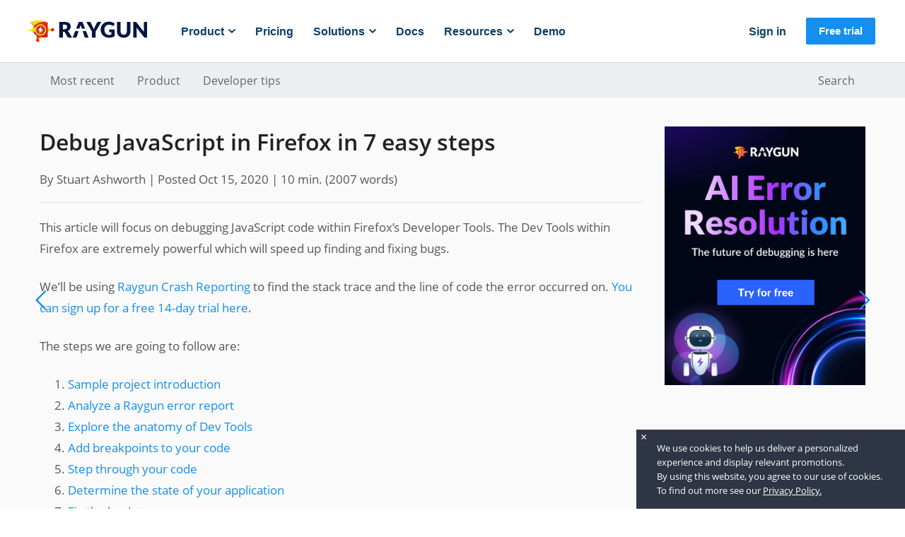

--- FILE ---
content_type: text/html
request_url: https://raygun.com/blog/debug-javascript-firefox/
body_size: 11025
content:
<!DOCTYPE html>
<html lang="en">
<head>
  <meta charset="utf-8" />
<meta content="text/html; charset=UTF-8" name="Content-Type" />
<meta http-equiv="X-UA-Compatible" content="IE=edge" />

<link shortcut rel="icon" href="/favicon.ico?v=2">
<link rel="apple-touch-icon" sizes="180x180" href="/blog/apple-touch-icon.png?v=2">
<link rel="icon" type="image/x-icon" sizes="32x32" href="/blog/favicon-32x32.ico?v=2">
<link rel="icon" type="image/x-icon" sizes="16x16" href="/blog/favicon-16x16.ico?v=2">
<link rel="mask-icon" href="/blog/safari-pinned-tab.svg" color="#5bbad5">




<meta name="twitter:card" content="summary">
<meta name="twitter:title" content="Debug JavaScript in Firefox in 7 easy steps" />
<meta name="twitter:description" content="Need to debug JavaScript in Firefox? Simply follow these 7 steps. Includes examples. Read our debugging guide now." />

<meta property="og:title" content="Debug JavaScript in Firefox in 7 easy steps | Raygun Blog" />
<meta property="og:site_name" content="Raygun Blog" />
<meta property="og:description" content="Need to debug JavaScript in Firefox? Simply follow these 7 steps. Includes examples. Read our debugging guide now." />
<meta property="og:url" content="https://raygun.com/blog/debug-javascript-firefox/" />



	<meta property="og:type" content="article" />
	<meta property="og:article:published_time" content="2020-10-15T09:10:09&#43;13:00" />
	<meta property="og:article:tag" content="Debugging" />
	<meta property="og:article:tag" content="JavaScript" />
	<meta property="og:article:tag" content="Crash Reporting" />
	<meta property="og:article:tag" content="Firefox" />
	

	<meta name="twitter:domain" content="raygun.com" />
	<meta name="twitter:image" content="https://raygun.com/blog/images/javascript-debugging-firefox/feature.png" />
	<meta name="twitter:url" content="https://raygun.com/blog/debug-javascript-firefox/" />
	<meta name="twitter:creator" content="@raygunio" />
	<meta name="twitter:label1" content="Error, crash and performance monitoring" />
	<meta name="twitter:data1" content="Built for software teams" />
	<meta name="twitter:label2" content="Monitor it all, in one place" />
	<meta name="twitter:data2" content="Visit Raygun.com" />

	<meta name="twitter:url" content="https://raygun.com/blog/debug-javascript-firefox/" />

  <meta property="og:type" content="website" />
  <meta property="og:image" content="https://raygun.com/blog/images/javascript-debugging-firefox/feature.png" />


	<title>Debug JavaScript in Firefox in 7 easy steps &middot; Raygun Blog</title>

  <link rel="preload" href="/blog/fonts/OpenSans/OpenSans-Regular.woff2" as="font" type="font/woff2" crossorigin>
  <link rel="preload" href="/blog/fonts/OpenSans/OpenSans-SemiBold.woff2" as="font" type="font/woff2" crossorigin>
  <link rel="preload" href="/blog/fonts/OpenSans/OpenSans-ExtraBold.woff2" as="font" type="font/woff2" crossorigin>
	<link rel="preload" href="/blog/js/main.js?cb=1762329782" as="script" />
	<link rel="preload" href="/blog/css/main.css?cb=1762329782" as="style" />
	<link rel="stylesheet" href="/blog/css/main.css?cb=1762329782" />


		<meta name="description" content="Need to debug JavaScript in Firefox? Simply follow these 7 steps. Includes examples. Read our debugging guide now." />



		<meta name="p:domain_verify" content=""/>


	<meta name="HandheldFriendly" content="True" />
	<meta name="MobileOptimized" content="320" />
	<meta name="viewport" content="width=device-width, initial-scale=1, shrink-to-fit=no">

	
	


	<link href="/blog/index.xml" rel="alternate" type="application/rss+xml" title="Raygun Blog" />




	<link rel="canonical" href="https://raygun.com/blog/debug-javascript-firefox/" />


<style id="antiClickjack">
  body{display:none !important;}
</style>

<script type="text/javascript">
  if (self === top) {
    var antiClickjack = document.getElementById("antiClickjack");
    antiClickjack.parentNode.removeChild(antiClickjack);
  } else {
    top.location = self.location;
  }
</script>


<script type="application/ld+json">
{
  "@context": "http://schema.org",
  "@type": "BlogPosting",
  "mainEntityOfPage": {
    "@type": "WebPage",
    "@id": "https:\/\/raygun.com\/blog\/debug-javascript-firefox\/"
  },
  "headline": "Debug JavaScript in Firefox in 7 easy steps",
  "description": "Need to debug JavaScript in Firefox? Simply follow these 7 steps. Includes examples. Read our debugging guide now.",
  "author": {
      "@type": "Person",
      "name": " ",
      "url": "http://profiles.google.com/?rel=author",
      "image": {
        "@type": "ImageObject",
        "url": "https:",
        "height": 80,
        "width": 80
      }
  },
  "publisher": {
    "@type": "Organization",
    "@id": "https:\/\/raygun.com\/blog\/",
    "name": "Raygun Blog",
    "url": "https:\/\/raygun.com\/blog\/",
    "logo": {
      "@type": "ImageObject",
      "url": "https:",
      "height": 80,
      "width": 80
    }
  },
  
  "image": {
    "@type": "ImageObject",
    "url": "",
    "height": 80,
    "width": 80
  },
  "datePublished": "2020-10-15",
  "dateModified": "2020-10-15",
  "wordCount":  2007 
  ,"keywords": "[\"Debugging\",\"JavaScript\",\"Crash Reporting\",\"Firefox\"]" 
}
</script>


<script type="text/javascript">
	var config = {
		baseUrl: "https:\/\/raygun.com\/blog\/"
	};
</script> 
  

    <script type="text/javascript">
      ;(function(p,l,o,w,i,n,g){if(!p[i]){p.GlobalSnowplowNamespace=p.GlobalSnowplowNamespace||[];
      p.GlobalSnowplowNamespace.push(i);p[i]=function(){(p[i].q=p[i].q||[]).push(arguments)
      };p[i].q=p[i].q||[];n=l.createElement(o);g=l.getElementsByTagName(o)[0];n.async=1;
      n.src=w;g.parentNode.insertBefore(n,g)}}(window,document,"script","//cdn.raygun.io/sp/2.12.0/sp.js","raygunSnowplow"));
      window.raygunSnowplow('newTracker', 'cf', 'collector.raygun.io', {
        appId: 'raygun_blog',
        cookieDomain: null,
        discoverRootDomain: true,
        postPath: '/com.spa.sp/track',
        eventMethod: "beacon",
        contexts: {
          webPage: true,
          performanceTiming: true,
          gaCookies: true,
          geolocation: false
        }
      });
      window.raygunSnowplow('enableLinkClickTracking');
      
      window.raygunSnowplow('enableActivityTracking', 10, 10);
      window.raygunSnowplow('trackPageView');
    </script>
  
    <script type="text/javascript">
      !function(a,b,c,d,e,f,g,h){a.RaygunObject=e,a[e]=a[e]||function(){
      (a[e].o=a[e].o||[]).push(arguments)},f=b.createElement(c),g=b.getElementsByTagName(c)[0],
      f.async=1,f.src=d,g.parentNode.insertBefore(f,g),h=a.onerror,a.onerror=function(b,c,d,f,g){
      h&&h(b,c,d,f,g),g||(g=new Error(b)),a[e].q=a[e].q||[],a[e].q.push({
      e:g})}}(window,document,"script","//cdn.raygun.io/raygun4js/prerelease/raygun.min.js","rg4js");

      rg4js('apiKey', 'ZJ4wHTIN\/Y34YZm\u002b\/C\u002bYsw==');
      rg4js('enableCrashReporting', true);
      rg4js('enablePulse', true);

      rg4js('options', {
        ignore3rdPartyErrors: false,
      });
    </script>
  

  
    
      <script>(function (w, d, s, l, i) {w[l] = w[l] || []; w[l].push({'gtm.start':new Date().getTime(), event: 'gtm.js'}); var f = d.getElementsByTagName(s)[0],j = d.createElement(s), dl = l != 'dataLayer' ? '&l=' + l : ''; j.async = true;j.src ='//www.googletagmanager.com/gtm.js?id=' + i + dl; f.parentNode.insertBefore(j, f);})(window, document, 'script', 'dataLayer', 'GTM-K9F87H');
      </script>
    
  


   
</head>
<body class="home-template">
  
  
    
    <noscript><iframe src="https://www.googletagmanager.com/ns.html?id=GTM-K9F87H"
    height="0" width="0" style="display:none;visibility:hidden"></iframe></noscript>
    
  

   
	<div id="wrapper">
		<div id="ajax-container">

			<div class="webflow-nav">
    <header data-collapse="medium" data-animation="default" data-duration="400" id="mt2-navbar" role="banner"
        class="mt2-nav w-nav">
        <div class="mt2-navbar">
            <div class="mt2-nav-container">
                <a href="https://raygun.com" aria-current="page" class="mt2-brand w-inline-block w--current">
                    <img class="logo" loading="lazy" alt="Raygun logo" aria-hidden="true">
                </a>
                <nav role="navigation" class="mt2-nav-menu w-nav-menu">
                    <div class="mt2-navbar-left-col">
                        <div class="mt2-signin-hidden">
                            <a href="https://app.raygun.com" class="mt2-nav-link w-nav-link">
                                Sign in
                            </a>
                        </div>
                        <div data-w-id="6906d6b2-6634-e312-fdab-fdc4ab69b32b" class="mt2-dropdown-wrapper">
                            <div data-w-id="6906d6b2-6634-e312-fdab-fdc4ab69b32c" class="mt2-dropdown-trigger">
                                <div>Product</div>
                                <img src="/blog/images/navigation/dropdown-carrot.svg" alt="dropdown-carrot"
                                    class="mt2-nav-dropdown-arrow">
                            </div>
                            <div class="dropdown-base product">
                                <img src="/blog/images/navigation/dd-triangle.svg" alt="" class="dd-arrow left">
                                <div class="dropdown-column extra-large">
                                    <a href="https://raygun.com/platform/crash-reporting" class="nav-main-link">Crash
                                        Reporting</a>
                                    <div class="nav-item-subtext">Detect, diagnose, and resolve errors with ease</div>
                                    <a href="https://raygun.com/platform/real-user-monitoring"
                                        class="nav-main-link">Real User Monitoring</a>
                                    <div class="nav-item-subtext">Monitor and improve front-end performance</div>
                                    <a href="https://raygun.com/platform/apm" class="nav-main-link">Application
                                        Performance Monitoring</a>
                                    <div class="nav-item-subtext">Unrivalled visibility into server-side performance
                                    </div>
                                </div>
                                <div class="nav-vertical-divider"></div>
                                <div class="dropdown-column">
                                    <div class="nav-item-title">Popular&nbsp;features</div>
                                    <a href="https://raygun.com/ai-error-resolution" class="nav-item-small">AI Error Resolution</a>
                                    <a href="https://raygun.com/industry/shopify" class="nav-item-small">Crash Reporting for Shopify</a>
                                    <a href="https://raygun.com/platform/alerting" class="nav-item-small">Alerting</a>
                                    <a href="https://raygun.com/dashboards" class="nav-item-small">Dashboards</a>
                                    <a href="https://raygun.com/features/plugins"
                                        class="nav-item-small">Integrations</a>
                                    <a href="https://raygun.com/customer-experience-monitoring"
                                        class="nav-item-small">Customer&nbsp;Experience&nbsp;Monitoring</a>
                                    <a href="https://raygun.com/platform/deployment-tracking"
                                        class="nav-item-small">Deployment&nbsp;tracking</a>
                                    <a href="https://raygun.com/core-web-vitals"
                                        class="nav-item-small">Core&nbsp;Web&nbsp;Vitals</a>
                                    <a href="https://raygun.com/security" class="nav-item-small">Security</a>
                                </div>
                            </div>
                        </div>
                        <a href="https://raygun.com/pricing" class="mt2-nav-link w-nav-link">Pricing</a>
                        <div data-w-id="6906d6b2-6634-e312-fdab-fdc4ab69b30e" class="mt2-dropdown-wrapper">
                            <div data-w-id="6906d6b2-6634-e312-fdab-fdc4ab69b30f" class="mt2-dropdown-trigger">
                                <div>Solutions</div>
                                <img src="/blog/images/navigation/dropdown-carrot.svg" loading="lazy" width="10"
                                    alt="dropdown-carrot" class="mt2-nav-dropdown-arrow">
                            </div>
                             <div class="dropdown-base solutions">
                                <img src="/documentation/navigation/dd-triangle.svg" alt="" class="dd-arrow middle">

                                <div class="dropdown-column">
                                    <div class="nav-item-title">By marketplace</div>
                                    <a href="https://azuremarketplace.microsoft.com/en-au/marketplace/apps/raygunio.raygun-crash-reporting?tab=Overview" class="nav-item-small">Azure</a>
                                    <a href="https://elements.heroku.com/addons/raygun#cr-medium" class="nav-item-small">Heroku for Crash Reporting</a>
                                    <a href="https://elements.heroku.com/addons/raygun-rum#rum-medium" class="nav-item-small">Heroku for Real User Monitoring</a>
                                    <a href="https://apps.shopify.com/raygun-crash-reporting" class="nav-item-small">Shopify</a>
                                </div>
                                
                                <div class="nav-vertical-divider"></div>

                                <div class="dropdown-column industry">
                                    <div class="nav-item-title">By industry</div>
                                    <a href="https://raygun.com/industry/ecommerce" class="nav-item-small">E-Commerce</a>
                                    <a href="https://raygun.com/industry/media-entertainment" class="nav-item-small">Media &amp; Entertainment</a>
                                    <a href="https://raygun.com/industry/software-technology"
                                        class="nav-item-small">Software &amp; Technology</a>
                                </div>
                                <div class="nav-vertical-divider"></div>
                                <div class="dropdown-column">
                                    <div class="nav-item-title">By role</div>
                                    <a href="https://raygun.com/for-developers" class="nav-item-small">Developer</a>
                                    <a href="https://raygun.com/for-ctos" class="nav-item-small">CTO</a>
                                    <a href="https://raygun.com/for-product-managers"
                                        class="nav-item-small">Product&nbsp;Manager</a>
                                </div>
                            </div>
                        </div>
                        <a href="https://raygun.com/documentation" class="mt2-nav-link w-nav-link">Docs</a>
                        <div data-w-id="6906d6b2-6634-e312-fdab-fdc4ab69b37d" class="mt2-dropdown-wrapper">
                            <div data-w-id="6906d6b2-6634-e312-fdab-fdc4ab69b37e" class="mt2-dropdown-trigger">
                                <div>Resources</div>
                                <img src="/blog/images/navigation/dropdown-carrot.svg" loading="lazy" width="10"
                                    alt="dropdown-carrot" class="mt2-nav-dropdown-arrow">
                            </div>
                            <div class="dropdown-base resources">
                                <img src="/blog/images/navigation/dd-triangle.svg" alt="" class="dd-arrow right">
                                <div class="dropdown-column medium">
                                     <a href="https://raygun.com/customer-stories" class="nav-main-link">Customer
                                        stories</a>
                                    <div class="nav-item-subtext">Real results from our customers</div>
									<a href="https://raygun.com/webinars" class="nav-main-link">Webinars</a>
                                    <div class="nav-item-subtext">Learn with our expert team</div>
                                    <a href="https://raygun.com/blog" class="nav-main-link">Blog</a>
                                    <div class="nav-item-subtext">Product updates and technical topics</div>
                                </div>
                               
                                <div class="dropdown-column last">
                                    <a href="https://raygun.com/ebooks" class="nav-main-link">EBooks</a>
                                    <div class="nav-item-subtext">In-depth guides on digital experience</div>
									<a href="https://raygun.com/learn" class="nav-main-link">Learn</a>
                                    <div class="nav-item-subtext">All about monitoring solutions</div>
                                </div>
                            </div>
                        </div>
						<a href="https://raygun.com/request-demo" class="mt2-nav-link w-nav-link">Demo</a>
                    </div>
                    <div class="mt2-navbar-right-col">
                        <a href="https://app.raygun.com" class="mt2-nav-link w-nav-link secondary">Sign in</a>
                    </div>
                </nav>
                <a href="https://app.raygun.com/signup" class="mt2-navbutton w-button">Free trial</a>
                <div class="mt2-menu-button w-nav-button" style="user-select: text;" aria-label="menu"
                    role="button" tabindex="0" aria-controls="w-nav-overlay-0" aria-haspopup="menu"
                    aria-expanded="false">
                    <div class="icon-2 w-icon-nav-menu"></div>
                </div>
            </div>
        </div>
    </header>
</div>

			<div class="categories-nav-strip">
	<div class="container">
		<ul class="category-list-nav list-unstyled">
		   
		  
				<li class="category-list-nav__item category-list-nav__item--most-recent">
					<a class="category-list-nav-link" href="/blog/?cb=309">Most recent</a>
				</li>
		  
				<li class="category-list-nav__item category-list-nav__item--product">
					<a class="category-list-nav-link" href="/blog/categories/product-updates?cb=309">Product</a>
				</li>
		  
				<li class="category-list-nav__item category-list-nav__item--developer-tips">
					<a class="category-list-nav-link" href="/blog/categories/web-development?cb=309">Developer tips</a>
				</li>
		  
				<li class="category-list-nav__item category-list-nav__item--search">
					<a class="category-list-nav-link" href="/blog/search?cb=309">Search</a>
				</li>
		  
		</ul>
	</div>
</div>	


			


<main class="content" role="main">
	<article class="post single">
		<div id="single-post">
			<section class="post-content single-post-content">
				<article>
					<div class="post-header-inner">
						<h1 class="post-title">Debug JavaScript in Firefox in 7 easy steps</h1>
						
							<span class="post-author">By Stuart Ashworth | </span>
							
						<span class="post-date">Posted Oct 15, 2020</span>
						<span class="reading-time"><span class="estimated-reading-time">| 10 min.</span> (<span class="word-count">2007</span> words)</span>
					</div>
					<p>This article will focus on debugging JavaScript code within Firefox’s Developer Tools. The Dev Tools within Firefox are  extremely powerful which will speed up finding and fixing bugs.</p>
<p>We&rsquo;ll be using <a href="https://raygun.com/platform/crash-reporting" target="_blank" >Raygun Crash Reporting</a> to find the stack trace and the line of code the error occurred on. <a href="https://app.raygun.com/signup?product=cr" target="_blank" >You can sign up for a free 14-day trial here</a>.</p>
<p>The steps we are going to follow are:</p>
<ol>
<li><a href="#sample" target="_blank" >Sample project introduction</a></li>
<li><a href="#analyze" target="_blank" >Analyze a Raygun error report</a></li>
<li><a href="#explore" target="_blank" >Explore the anatomy of Dev Tools</a></li>
<li><a href="#breakpoint" target="_blank" >Add breakpoints to your code</a></li>
<li><a href="#step" target="_blank" >Step through your code</a></li>
<li><a href="#state" target="_blank" >Determine the state of your application</a></li>
<li><a href="#fix" target="_blank" >Fix the bug!</a></li>
</ol>
<p>So, let’s dive in!</p>
<h2 id="sample">Step 1: Sample project introduction</h2>
<p>To demonstrate how to debug an application with Firefox’s Dev Tools, I’m going to use a simple Add Person form. This form allows you to enter a first, middle and last name. On clicking the ‘Save’ button, the form will do a bit of processing, and the data will be sent off to your (imaginary) server.</p>
<p><img src="/blog/images/javascript-debugging-firefox/addperson.webp" alt="Firefox debugging example"></p>
<p>The code for this form has three functions:</p>
<ol>
<li>A click handler</li>
<li>A capitalize string function</li>
<li>A save function</li>
</ol>
<div class="highlight"><pre tabindex="0" style="color:#f8f8f2;background-color:#272822;-moz-tab-size:4;-o-tab-size:4;tab-size:4;"><code class="language-javascript" data-lang="javascript"><span style="display:flex;"><span><span style="color:#66d9ef">var</span> <span style="color:#a6e22e">saveButton</span> <span style="color:#f92672">=</span> document.<span style="color:#a6e22e">getElementById</span>(<span style="color:#e6db74">&#39;saveButton&#39;</span>);
</span></span><span style="display:flex;"><span><span style="color:#66d9ef">var</span> <span style="color:#a6e22e">firstNameField</span> <span style="color:#f92672">=</span> document.<span style="color:#a6e22e">getElementById</span>(<span style="color:#e6db74">&#39;firstName&#39;</span>);
</span></span><span style="display:flex;"><span><span style="color:#66d9ef">var</span> <span style="color:#a6e22e">middleNameField</span> <span style="color:#f92672">=</span> document.<span style="color:#a6e22e">getElementById</span>(<span style="color:#e6db74">&#39;middleName&#39;</span>);
</span></span><span style="display:flex;"><span><span style="color:#66d9ef">var</span> <span style="color:#a6e22e">lastNameField</span> <span style="color:#f92672">=</span> document.<span style="color:#a6e22e">getElementById</span>(<span style="color:#e6db74">&#39;lastName&#39;</span>);
</span></span><span style="display:flex;"><span>
</span></span><span style="display:flex;"><span><span style="color:#66d9ef">function</span> <span style="color:#a6e22e">onSaveButtonClick</span>(){
</span></span><span style="display:flex;"><span>    <span style="color:#66d9ef">var</span> <span style="color:#a6e22e">firstName</span> <span style="color:#f92672">=</span> <span style="color:#a6e22e">firstNameField</span>.<span style="color:#a6e22e">value</span>;
</span></span><span style="display:flex;"><span>    <span style="color:#66d9ef">var</span> <span style="color:#a6e22e">middleName</span> <span style="color:#f92672">=</span> <span style="color:#a6e22e">middleNameField</span>.<span style="color:#a6e22e">value</span>;
</span></span><span style="display:flex;"><span>    <span style="color:#66d9ef">var</span> <span style="color:#a6e22e">lastName</span> <span style="color:#f92672">=</span> <span style="color:#a6e22e">lastNameField</span>.<span style="color:#a6e22e">value</span>;
</span></span><span style="display:flex;"><span>
</span></span><span style="display:flex;"><span>    <span style="color:#75715e">// capitalise the names
</span></span></span><span style="display:flex;"><span><span style="color:#75715e"></span>    <span style="color:#a6e22e">firstName</span> <span style="color:#f92672">=</span> <span style="color:#a6e22e">capitalizeString</span>(<span style="color:#a6e22e">firstName</span>);
</span></span><span style="display:flex;"><span>    <span style="color:#a6e22e">middleName</span> <span style="color:#f92672">=</span> <span style="color:#a6e22e">capitalizeString</span>(<span style="color:#a6e22e">middleName</span>);
</span></span><span style="display:flex;"><span>    <span style="color:#a6e22e">lastName</span> <span style="color:#f92672">=</span> <span style="color:#a6e22e">capitalizeString</span>(<span style="color:#a6e22e">lastName</span>);
</span></span><span style="display:flex;"><span>
</span></span><span style="display:flex;"><span>    <span style="color:#a6e22e">doSave</span>(<span style="color:#a6e22e">firstName</span>, <span style="color:#a6e22e">middleName</span>, <span style="color:#a6e22e">lastName</span>);
</span></span><span style="display:flex;"><span>}
</span></span><span style="display:flex;"><span>
</span></span><span style="display:flex;"><span><span style="color:#66d9ef">function</span> <span style="color:#a6e22e">capitalizeString</span>(<span style="color:#a6e22e">value</span>){
</span></span><span style="display:flex;"><span>    <span style="color:#66d9ef">return</span> <span style="color:#a6e22e">value</span>.<span style="color:#a6e22e">split</span>(<span style="color:#e6db74">&#39;&#39;</span>)[<span style="color:#ae81ff">0</span>].<span style="color:#a6e22e">toUpperCase</span>() <span style="color:#f92672">+</span> <span style="color:#a6e22e">value</span>.<span style="color:#a6e22e">slice</span>(<span style="color:#ae81ff">1</span>);
</span></span><span style="display:flex;"><span>}
</span></span><span style="display:flex;"><span>
</span></span><span style="display:flex;"><span><span style="color:#66d9ef">function</span> <span style="color:#a6e22e">doSave</span>(<span style="color:#a6e22e">firstName</span>, <span style="color:#a6e22e">middleName</span>, <span style="color:#a6e22e">lastName</span>){
</span></span><span style="display:flex;"><span>    <span style="color:#a6e22e">alert</span>(<span style="color:#a6e22e">firstName</span> <span style="color:#f92672">+</span> <span style="color:#e6db74">&#39; &#39;</span> <span style="color:#f92672">+</span> <span style="color:#a6e22e">middleName</span> <span style="color:#f92672">+</span> <span style="color:#e6db74">&#39; &#39;</span> <span style="color:#f92672">+</span> <span style="color:#a6e22e">lastName</span> <span style="color:#f92672">+</span> <span style="color:#e6db74">&#39; has been saved!&#39;</span>);
</span></span><span style="display:flex;"><span>}
</span></span><span style="display:flex;"><span>
</span></span><span style="display:flex;"><span><span style="color:#a6e22e">saveButton</span>.<span style="color:#a6e22e">addEventListener</span>(<span style="color:#e6db74">&#39;click&#39;</span>, <span style="color:#a6e22e">onSaveButtonClick</span>);</span></span></code></pre></div>
<p>Unfortunately, after shipping this to production late on a Friday evening, you start to see error reports coming into your dashboard. There’s a bug, and you need to fix it, quickly.</p>
<h2 id="analyze">2. Analyze the report in Raygun Crash Reporting</h2>
<p>Error reports that come into Raygun contain plenty of information that you can use to find and fix the error, so let’s have a look at what we’re dealing with.</p>
<p><img src="/blog/images/javascript-debugging-firefox/report.webp" alt="Raygun errors report"></p>
<p>The information you will need to debug the error is located in the Stacktrace module.</p>
<p>The Message part of the Stacktrace is a short overview of what is wrong. In this case, the <code>toUpperCase</code> method is being called on an undefined value.</p>
<p>The Stacktrace tells you where the error occurred and the sequence of function calls that led there. As you can see in the screenshot above, the error happened in the <code>capitalizeString</code> function on line 20 of the <code>index.js</code> file.</p>
<p>Knowing which line triggered the error means you can jump straight to the place where the error occurred and start digging into what has caused the problem.</p>
<h2 id="explore">3. Exploring the anatomy of the Developer Tools</h2>
<p>The first step is to launch the app in Firefox and open up the Dev Tools. You can do this with the keyboard using the shortcut CMD-OPT-I on macOS or CTRL-SHIFT-I on Windows.</p>
<p>The Dev Tools will now be open inside the browser tab, and the Console tab will be active. This tab allows you to execute arbitrary JavaScript code at any time or to view any outputs from console.log calls.</p>
<p>Try entering <code>alert('Hello!');</code> and hitting Enter — you should see the alert appear straight away.</p>
<p><img src="/blog/images/javascript-debugging-firefox/firefox-console-hello.webp" alt="Dev Tools Firefox"></p>
<p>The Console tab is a valuable debugging tool as you can use it as a scratch pad for trying out code and evaluating variables as you diagnose your problem.</p>
<p>To debug the code, you first need to be able to navigate through your source code in the Dev Tools. You do this in the Debugger tab.</p>
<p><img src="/blog/images/javascript-debugging-firefox/debugger-tab.webp" alt="Dev Tools Debugger Firefox"></p>
<p>The left pane of this tab has a tree view of all the source files loaded into the page. You can navigate these as you would in an IDE, as the contents are displayed in the central pane. Once a script is selected, you can use the Outline tab in this pane to view an overview of the file’s functions.</p>
<p>If you have a lot of files, you can search them by using CMD-P on macOS or CTRL-P on Windows and then start typing the name of the file.</p>
<p>In the app, you know the problem lies in the <code>index.js file</code>, so select it from the list on the left to view its contents.</p>
<h2 id="breakpoint">Step 4: Add breakpoints to your code</h2>
<p>Now you can view your code, we want to be able to step through it a line at a time to see where things go wrong. To do this, we use breakpoints. Breakpoints are markers at specific points in the code which stop execution so you can inspect the state of the code at that point in time, and continue execution line-by-line.</p>
<p>There are a few different ways to add breakpoints which I’ll go over below.</p>
<h3 id="line-breakpoints">Line breakpoints</h3>
<p>The most common way to add a breakpoint is to find the specific line you want to stop on and add it there. Navigate to the file and line you are interested in and click the line number. A blue marker will be added on that line and execution will now stop every time it hits that line of code. In the screenshot below it will stop on Line 7 of <code>index.js</code>.</p>
<p><img src="/blog/images/javascript-debugging-firefox/breakpoints-line.webp" alt="Line breakpoints Firefox"></p>
<h3 id="programmatic-breakpoint">Programmatic breakpoint</h3>
<p>You can also add breakpoints programmatically, which can be useful if you don’t want to search through your code in Dev Tools when you have it handy in your IDE. You can also use this approach to conditionally introduce breakpoints (for example, at certain iterations of loops, or if the code runs on page load and there’s no time to add the breakpoint manually).</p>
<p>To do this, you add the <code>debugger;</code> statement at the position you want to break the execution. The code below will have the same effect as the Line breakpoint above.</p>
<p><img src="/blog/images/javascript-debugging-firefox/breakpoints-programmatic.webp" alt="Programmatic breakpoint Firefox"></p>
<h3 id="error-breakpoint">Error Breakpoint</h3>
<p>Dev Tools has a handy feature which will stop execution when it hits an exception in your code, allowing you to examine what’s going on at the time of the error.</p>
<p>To enable this feature check the box on the right panel which says “Pause on exceptions”.</p>
<p><img src="/blog/images/javascript-debugging-firefox/breakpoints-error.webp" alt="Error breakpoint Firefox"></p>
<h2 id="step">Step 5: Step through your code</h2>
<p>Now that we know how to break into our code we now want to step through each line so we can figure out what’s going wrong. First, put a breakpoint on Line 7 - just inside the Add button’s click handler so we can start at the beginning.</p>
<p>In the previous section, we inferred from the Raygun error report that the error came from the <code>capitalizeString</code> method. This method is called three times, so which instance is the culprit? You can look a little closer at the Stacktrace and see that it was the call that came from Line 13 which caused the error. You know that Line 13 relates to the Middle Name value. Therefore, you should focus your effort on reproducing the error by crafting your input correctly.</p>
<p>With this extra knowledge, you can fill in the First and Last Name fields but leave the Middle Name blank to see if this triggers the error. Hit the &lsquo;Save&rsquo; button. From here, the Source tab will open where you can see the breakpoint activated. You can now start to step through the code. To do this, you use the four buttons at the top of the right pane.</p>
<p><img src="/blog/images/javascript-debugging-firefox/step-buttons.webp" alt="Firefox example"></p>
<p>Hit the Save button. From here, the Source tab will open where you can see the breakpoint activated. You can now start to step through the code. To do this, you use the four buttons in the debugging pane.</p>
<ul>
<li>The first pauses or resumes execution of your code and continues until the next breakpoint</li>
<li>The next steps over the current line, moving us on to the next line</li>
<li>The third steps into the next function call that is on that line</li>
<li>The final button steps out of the current function call, back up the call stack one level</li>
</ul>
<p>You’re going to use these to step all the way to your capitalizeString function. So from Line 7, use the Step Over button until we get to Line 13. The active line is shown with a light blue background and lines above and below it.</p>
<p>You can now use the &lsquo;Step In&rsquo; button to move into the call to the <code>capitalizeString</code> function, jumping from line 13 to line 20.</p>
<h3 id="navigating-the-call-stack">Navigating the Call Stack</h3>
<p>When you’re moving through the code like this, you might want to jump back to a parent function to check what was happening at that point. To do this, use the Call Stack section, which lists all the functions that have been passed through to get to this point in your code — exactly the same as the Call Stack shown in the Raygun error report.</p>
<p><img src="/blog/images/javascript-debugging-firefox/callstack.webp" alt="Call stack Firefox"></p>
<p>You can simply click on an item in this list and you will be moved back to that function. Bear in mind that the current position in the execution doesn’t change, so using the Step Over buttons will continue from the top of the call-stack.</p>
<h2 id="state">Step 6: Determine the state of your application</h2>
<p>Now you’ve navigated to where your error happened we need to examine the state of the application and figure out what’s causing the error.</p>
<p>There are a bunch of options for figuring out what values variables contain and evaluating expressions before the code moves on. We’ll look at each in turn:</p>
<h3 id="mouse-hover">Mouse hover</h3>
<p>The simplest way to determine the value of a variable is to just hover the mouse over it and a tooltip will pop up with the value.</p>
<p><img src="/blog/images/javascript-debugging-firefox/state-hover.webp" alt="Mouse hover Firefox"></p>
<h3 id="watchers">Watchers</h3>
<p>You can add expressions to the Watch Expressions panel which displays the current value of the expression as you move through the code. This is handy to keep track of how more complex expressions change over time.</p>
<p>You add these by either clicking on the “Add Watch Expression” text at the bottom of the panel, where you can type in the expression you want to add and hit enter to add it. Alternatively, you can select an expression, right-click it and choose “Add watch expression”.</p>
<p><img src="/blog/images/javascript-debugging-firefox/state-watcher.webp" alt="Watch expression Firefox"></p>
<h3 id="scopes">Scopes</h3>
<p>The Scopes panel displays a list of variables currently within scope and their associated values. The Scopes panel is similar to the Watch Expressions panel but is generated automatically by the Dev Tools. The Scopes panel is ideal for identifying local variables and saves you explicitly adding them to the Watch Expressions list.</p>
<p><img src="/blog/images/javascript-debugging-firefox/scopes.webp" alt="The Scopes panel in Firefox"></p>
<h3 id="console">Console</h3>
<p>Finally, the Console tab is a time-saving tool for checking expression values and experimenting with code. Just switch back to the Console tab, type some code and hit enter. Firefox Dev Tools will execute the code within the context and scope of the current breakpoint.</p>
<p><img src="/blog/images/javascript-debugging-firefox/state-console.webp" alt="Capitalize string Firefox"></p>
<h2 id="fix">Step 7: Fix the bug</h2>
<p>Switch over to the Console tab and let’s start to break down the line that caused the error so you can fix it.</p>
<p>First, check the output of the <code>value.split(‘’)</code> call (which is intended to grab the first character and then call the <code>toUpperCase</code> function on it).</p>
<p>Executing the expression in the Console shows it returns an empty array — this is where the error comes from! Since it returns an empty array and we try to call <code>toUpperCase</code> on the first item in the array (which is undefined, since there are no items in the array at all) an error results.</p>
<p>You can verify this by entering the full expression into the Console. To fix this problem, you need to check to see if the string is empty or undefined prior to parsing it. If it is, you need to return an empty string back without doing any processing.</p>
<div class="highlight"><pre tabindex="0" style="color:#f8f8f2;background-color:#272822;-moz-tab-size:4;-o-tab-size:4;tab-size:4;"><code class="language-javascript" data-lang="javascript"><span style="display:flex;"><span><span style="color:#66d9ef">function</span> <span style="color:#a6e22e">capitalizeString</span>(<span style="color:#a6e22e">value</span>){
</span></span><span style="display:flex;"><span>    <span style="color:#66d9ef">if</span>(<span style="color:#f92672">!</span><span style="color:#a6e22e">value</span> <span style="color:#f92672">||</span> <span style="color:#a6e22e">value</span>.<span style="color:#a6e22e">length</span> <span style="color:#f92672">===</span> <span style="color:#ae81ff">0</span>){
</span></span><span style="display:flex;"><span>        <span style="color:#66d9ef">return</span> <span style="color:#e6db74">&#39;&#39;</span>;
</span></span><span style="display:flex;"><span>    }
</span></span><span style="display:flex;"><span>
</span></span><span style="display:flex;"><span>    <span style="color:#66d9ef">return</span> <span style="color:#a6e22e">value</span>.<span style="color:#a6e22e">split</span>(<span style="color:#e6db74">&#39;&#39;</span>)[<span style="color:#ae81ff">0</span>].<span style="color:#a6e22e">toUpperCase</span>() <span style="color:#f92672">+</span> <span style="color:#a6e22e">value</span>.<span style="color:#a6e22e">slice</span>(<span style="color:#ae81ff">1</span>);
</span></span><span style="display:flex;"><span>}</span></span></code></pre></div>
<h2 id="summary">Summary</h2>
<p>That wraps up this quick intro to debugging JavaScript in Firefox’s Developer Tools. It is a hugely powerful tool and taking the time to master it will make a huge difference in speeding up your debugging skills!</p>
<p>If you&rsquo;d like to learn more, we wrote a whole guide on <a href="https://raygun.com/learn/javascript-debugging-major-browsers/" target="_blank" >JavaScript debugging in major browsers</a>. Debug JavaScript using the same process as above in:</p>
<ul>
<li><a href="https://raygun.com/blog/debug-javascript-microsoft-edge/" target="_blank" >Microsoft Edge</a></li>
<li><a href="https://raygun.com/blog/debug-javascript-google-chrome" target="_blank" >Chrome</a></li>
<li><a href="https://raygun.com/blog/debug-javascript-internet-explorer/" target="_blank" >IE</a></li>
<li><a href="https://raygun.com/blog/debug-javascript-opera/" target="_blank" >Opera</a></li>
<li><a href="https://raygun.com/blog/debug-javascript-safari/" target="_blank" >Safari</a></li>
<li><a href="https://raygun.com/blog/debug-javascript-mobile-safari/" target="_blank" >Safari Mobile (iOS)</a></li>
<li><a href="https://raygun.com/blog/debug-javascript-visual-studio/" target="_blank" >Visual Studio</a></li>
</ul>

				</article>
        <aside class="aside-cta">
  <a href="https://raygun.com/ai-error-resolution" onclick="window.raygunSnowplow('trackLinkClick', window.location.href, 'sp-blog-post-cta-free-trial')" target="_blank">
    <img src="/blog/images/banners/post-cta-aier-blog.webp" alt="Graphics of a friendly robot and text reading 'AI Error Resolution: The future of debugging is here' – Try for free">
  </a>
</aside>
			</section>


			<footer class="post-footer post-content">
				
			</footer>
		</div>

		<nav class="post-nav">
			
				<a class="post-nav-item post-nav-next" href="https://raygun.com/blog/new-usage-based-plans/" aria-label="Next post">
					<div class="post-nav-teaser">
						<span class="post-nav-icon"><i class="icon-arrow-left"></i></span>
					</div>
				</a>
			
			
				<a class="post-nav-item post-nav-prev" href="https://raygun.com/blog/september-launch-notes-2020/" aria-label="Previous post">
					<div class="post-nav-teaser">
						<span class="post-nav-icon"><i class="icon-arrow-right"></i></span>
					</div>
				</a>
			
		</nav>

	</article>
</main>

<div id="single-post-widgets" class="post-content mb-5">
	

<div id="related">
  
  
  <h3 class="mb-4 mt-0">Further Reading</h3>
  <ul class="list-unstyled">
    
    <li class="media mb-4">
      <a href="/blog/debug-javascript-internet-explorer/" class="mr-3 d-none d-md-block related-post-image">
        
        <img src="/blog/images/debug-explorer/debug-explorer.png" alt="Debug JavaScript in Internet Explorer 11 in 7 easy steps featured image." width="176" />
        
      </a>
      <div>
        <h5 class="mt-0"><a href="/blog/debug-javascript-internet-explorer/">Debug JavaScript in Internet Explorer 11 in 7 easy steps</a></h5>
        This article will focus on debugging JavaScript code within Internet Explorer 11’s Developer Tools. …
      </div>
    </li>
    
    <li class="media mb-4">
      <a href="/blog/debug-javascript-google-chrome/" class="mr-3 d-none d-md-block related-post-image">
        
        <img src="/blog/images/debug-chrome/feature.png" alt="Debug JavaScript in Google Chrome’s Dev Tools in 7 easy steps featured image." width="176" />
        
      </a>
      <div>
        <h5 class="mt-0"><a href="/blog/debug-javascript-google-chrome/">Debug JavaScript in Google Chrome’s Dev Tools in 7 easy steps</a></h5>
        This article will focus on debugging JavaScript code within Google Chrome’s Developer Tools. …
      </div>
    </li>
    
    <li class="media mb-4">
      <a href="/blog/debug-javascript-microsoft-edge/" class="mr-3 d-none d-md-block related-post-image">
        
        <img src="/blog/images/debug-javascript-edge/feature.png" alt="Debug JavaScript in Microsoft Edge in 7 steps featured image." width="176" />
        
      </a>
      <div>
        <h5 class="mt-0"><a href="/blog/debug-javascript-microsoft-edge/">Debug JavaScript in Microsoft Edge in 7 steps</a></h5>
        This article will focus on debugging JavaScript code within Microsoft Edge Developer Tools. The Edge …
      </div>
    </li>
    
  </ul>
  
</div>

</div>

		
			<footer id="footer">
    <div class="footer-primary webflow-footer">
  <div class="mt2-footer">

    <div class="footer-image-div">
      <img src="/blog/images/raygun-flag.svg" loading="lazy" alt="Raygun flag" aria-hidden="true" class="footer-image footer-flag-image">
      <img src="/blog/images/rocky-ground.svg" loading="lazy" alt="Rocky ground" aria-hidden="true" class="footer-image footer-moon-image">
    </div>

    <div class="footer-content">

      <div class="block">

        <div class="footer-columns">

          <div class="mt-1col"></div>
          
          <div class="footer-menu">
            <div class="mt2-footer-column">
              <h4 class="mt2-h4-18">Platform</h4>
              <a href="https://raygun.com/platform/apm" class="mt2-p-small-footer">APM</a>
              <a href="https://raygun.com/platform/real-user-monitoring" class="mt2-p-small-footer">Real User Monitoring</a>
              <a href="https://raygun.com/platform/crash-reporting" class="mt2-p-small-footer">Crash Reporting</a>
              <a href="https://raygun.com/platform/deployment-tracking" class="mt2-p-small-footer">Deployment Tracking</a>
              <a href="https://raygun.com/dashboards" class="mt2-p-small-footer">Dashboards</a>
              <a href="https://raygun.com/customer-experience-monitoring" class="mt2-p-small-footer">Customer Experience</a>
              <a href="https://raygun.com/pricing" class="mt2-p-small-footer">Pricing</a>
              <a href="https://raygun.com/platform" class="mt2-p-small-footer">Platform Overview</a>
              <a href="https://raygun.com/features/plugins" class="mt2-p-small-footer">Integrations</a>
              <a href="https://raygun.com/about/contact" class="mt2-p-small-footer">Request a Demo</a>
              <div class="hidden-desktop">
                <div class="mt2-spacer _48"></div>
              </div>
            </div>

            <div class="mt2-footer-column">
              <h4 class="mt2-h4-18">Support</h4>
              <a href="https://raygun.com/documentation" class="mt2-p-small-footer">Documentation</a>
              <a href="https://raygun.com/documentation/product-guides" class="mt2-p-small-footer">Product Guides</a>
              <a href="https://raygun.com/forums" class="mt2-p-small-footer">Feature Requests</a>
              <a href="https://raygun.com/security" class="mt2-p-small-footer">Security</a>
              <a href="https://status.raygun.com" class="mt2-p-small-footer">App Status</a>
              <a href="https://raygun.com/changelog" class="mt2-p-small-footer">Changelog</a>
              <a href="https://raygun.com/privacy" class="mt2-p-small-footer">Privacy</a>
              <a href="https://raygun.com/gdpr" class="mt2-p-small-footer">GDPR</a>
              <a href="https://raygun.com/ai-principles" class="mt2-p-small-footer">AI Principles</a>
              <a href="https://raygun.com/terms" class="mt2-p-small-footer">Terms and Conditions</a>
              <div class="hidden-desktop">
                <div class="mt2-spacer _48"></div>
              </div>
            </div>

            <div class="mt2-footer-column">
              <h4 class="mt2-h4-18">Resources</h4>
              <a href="https://raygun.com/blog" class="mt2-p-small-footer">Blog</a>
              <a href="https://raygun.com/ebooks" class="mt2-p-small-footer">Ebooks</a>
              <a href="https://raygun.com/webinars" class="mt2-p-small-footer">Webinars</a>
              <a href="https://raygun.com/partners" class="mt2-p-small-footer">Partners</a>
              <a href="https://raygun.com/mediakit" class="mt2-p-small-footer">Media Kit</a>
              <div class="hidden-desktop">
                <div class="mt2-spacer _48"></div>
              </div>
            </div>

            <div class="mt2-footer-column">
              <h4 class="mt2-h4-18">Company</h4>
              <a href="https://raygun.com/about" class="mt2-p-small-footer">About Raygun</a>
              <a href="https://raygun.com/customer-stories" class="mt2-p-small-footer">Customers</a>
              <a href="https://raygun.com/about/team" class="mt2-p-small-footer">Careers</a>
              <a href="https://raygun.com/about/press" class="mt2-p-small-footer">Media</a>
              <a href="https://raygun.com/about/contact" class="mt2-p-small-footer">Contact</a>
              <div class="hidden-desktop">
                <div class="mt2-spacer _48"></div>
              </div>
            </div>

          </div>

          <div class="footer-social-column">
            <div class="social-column">
              <a href="https://github.com/MindscapeHQ/" class="social-media-link w-inline-block"><img src="/blog/images/icon-github.svg" class="footer-image" width="24" height="24" alt="Github logo"></a>
              <a href="https://twitter.com/raygunio/" class="social-media-link w-inline-block"><img src="/blog/images/x-logo.svg" class="footer-image" alt="X logo"></a>
              <a href="https://www.youtube.com/@RaygunIo" class="social-media-link w-inline-block"><img src="/blog/images/youtube-logo.svg" class="footer-image" width="22" alt="YouTube logo"></a>
              <a href="https://linkedin.com/company/raygun-io/" class="social-media-link w-inline-block"><img src="/blog/images/icon-linkedin.svg" class="footer-image" alt="Linkedin logo"></a>
            </div>
            <div class="copyright-text">© Raygun 2025</div>
          </div>

          <div class="mt-1col"></div>

        </div>
      </div>

      <div class="mt2-spacer _96"></div>
      
    </div>
  </div>
</div>

</footer>

 

<div id="tocMenu" data-target="toc">
    <div class="menu-header">
        <span class="menu-label">Menu</span>
        <a class="menu-close" data-action="toc" data-target="toc"></a>
    </div>
    <div id="toc" class="menu-list">
        <nav id="TableOfContents">
  <ul>
    <li><a href="#sample">Step 1: Sample project introduction</a></li>
    <li><a href="#analyze">2. Analyze the report in Raygun Crash Reporting</a></li>
    <li><a href="#explore">3. Exploring the anatomy of the Developer Tools</a></li>
    <li><a href="#breakpoint">Step 4: Add breakpoints to your code</a>
      <ul>
        <li><a href="#line-breakpoints">Line breakpoints</a></li>
        <li><a href="#programmatic-breakpoint">Programmatic breakpoint</a></li>
        <li><a href="#error-breakpoint">Error Breakpoint</a></li>
      </ul>
    </li>
    <li><a href="#step">Step 5: Step through your code</a>
      <ul>
        <li><a href="#navigating-the-call-stack">Navigating the Call Stack</a></li>
      </ul>
    </li>
    <li><a href="#state">Step 6: Determine the state of your application</a>
      <ul>
        <li><a href="#mouse-hover">Mouse hover</a></li>
        <li><a href="#watchers">Watchers</a></li>
        <li><a href="#scopes">Scopes</a></li>
        <li><a href="#console">Console</a></li>
      </ul>
    </li>
    <li><a href="#fix">Step 7: Fix the bug</a></li>
    <li><a href="#summary">Summary</a></li>
  </ul>
</nav>
    </div>
</div>


		</div>
	</div>

  <script defer src="/blog/js/main.js?cb=1762329782"></script>


   


   

  
  
</body>
</html>


--- FILE ---
content_type: image/svg+xml
request_url: https://raygun.com/blog/images/navigation/logo-new.svg
body_size: 3173
content:
<?xml version="1.0" encoding="utf-8"?>
<!-- Generator: Adobe Illustrator 26.5.0, SVG Export Plug-In . SVG Version: 6.00 Build 0)  -->
<svg version="1.1" id="Layer_1" xmlns="http://www.w3.org/2000/svg" xmlns:xlink="http://www.w3.org/1999/xlink" x="0px" y="0px"
	 viewBox="0 0 1447.7 260.4" style="enable-background:new 0 0 1447.7 260.4;" xml:space="preserve">
<style type="text/css">
	.st0{fill:#F4DB12;}
	.st1{fill:none;}
	.st2{opacity:0.1;}
	.st3{fill:#E5242A;}
	.st4{display:none;fill:#E5242A;}
	.st5{opacity:0.64;fill:url(#SVGID_00000029047206776488478920000017574022550868875710_);enable-background:new    ;}
	.st6{fill:#FFFFFF;}
	.st7{fill:#001642;}
</style>
<g>
	<path class="st0" d="M248.6,138.4c10-8.5,29.8-14.3,52.5-14.3c3.2,0,6.4,0.1,9.5,0.3v-20.7c-3.1,0.2-6.3,0.3-9.5,0.3
		c-22.7,0-42.5-5.8-52.5-14.3V138.4z"/>
</g>
<path class="st1" d="M248.6,138.4c10-8.5,29.8-14.3,52.5-14.3c3.2,0,6.4,0.1,9.5,0.3v-20.7c-3.1,0.2-6.3,0.3-9.5,0.3
	c-22.7,0-42.5-5.8-52.5-14.3V138.4z"/>
<path class="st2" d="M296.6,120.9c-15,0-21.9,2.9-22.8,2.1c-10-9.3-13.4-20.3-14.6-26.7c-4.2-1.9-7.8-4.1-10.6-6.5v48.6
	c9.7-8.3,28.7-14,50.6-14.3C301.2,121.8,302.1,120.9,296.6,120.9z"/>
<g>
	<g>
		<ellipse class="st3" cx="309.6" cy="114.1" rx="20" ry="20.5"/>
	</g>
</g>
<path class="st2" d="M328.5,120.9c-2.9,1.7-6.3,2.7-9.8,2.7c-11,0-20-9.2-20-20.5c0-2.4,0.4-4.7,1.2-6.8
	c-6.1,3.5-10.2,10.2-10.2,17.8c0,11.3,9,20.5,20,20.5C318.4,134.6,325.7,128.9,328.5,120.9z"/>
<path class="st3" d="M105.3,176.7c0,0,35.4,15,4.4,63c-5.2,8.3,21.3,25.4,44.5,19.5c0,0-9.3-11.7-7.7-20.7
	c1-5.4,21.3-46.9,21.3-46.9L105.3,176.7z"/>
<path class="st3" d="M250.5,203.2c-113.2,24-182.7-42.1-178.8-89.6C75.5,33.1,189,5.2,250.5,25.9V203.2z"/>
<path class="st3" d="M233.5,115.8c0,37.8-30.7,68.5-68.5,68.5s-68.5-30.7-68.5-68.5c0-37.8,30.7-68.5,68.5-68.5
	S233.5,78,233.5,115.8z"/>
<path class="st0" d="M151.8,200.9c-26.8,19.9,2.5,58.4,2.5,58.4c0-54.3,36-51.1,36-51.1s-0.2,0,0-0.3
	C176.4,206.9,163.5,204.5,151.8,200.9z"/>
<g class="st2">
	<defs>
		<path id="SVGID_1_" class="st2" d="M250.5,203.2c-113.2,24-182.7-42.1-178.8-89.6C75.5,33.1,189,5.2,250.5,25.9V203.2z"/>
	</defs>
	<clipPath id="SVGID_00000088812065199377901510000000700984523170796166_">
		<use xlink:href="#SVGID_1_"  style="overflow:visible;"/>
	</clipPath>
</g>
<path class="st2" d="M117.1,239.1c14.8-24.9,12.9-40.3,7.8-49.3c-3.7-2-7.2-4-10.5-6.2c7.8,8.5,14.9,25.7-4.8,56.2
	c-5.2,8.3,21.3,25.4,44.5,19.5c0,0-0.5-0.6-1.2-1.6C135.1,263.1,111.2,249.1,117.1,239.1z"/>
<g class="st2">
	<path class="st4" d="M250.5,203.2c-113.2,24-182.7-42.1-178.8-89.6C75.5,33.1,189,5.2,250.5,25.9V203.2z"/>
	<g>
		<defs>
			<path id="SVGID_00000049912072183245704380000009092709020062882718_" d="M250.5,203.2c-113.2,24-182.7-42.1-178.8-89.6
				C75.5,33.1,189,5.2,250.5,25.9V203.2z"/>
		</defs>
		<clipPath id="SVGID_00000009565802575441655190000007307630256948782006_">
			<use xlink:href="#SVGID_00000049912072183245704380000009092709020062882718_"  style="overflow:visible;"/>
		</clipPath>
	</g>
</g>
<circle class="st3" cx="165" cy="115.8" r="53.1"/>
<path class="st2" d="M111.4,155.7c0.2,0.1,0.5,0.3,0.7,0.4c0.1,0.1,0.3,0.2,0.4,0.2v-14.5v-0.1L86.4,126l-1.1-0.6c0,0,0,0,0,0l0,0
	l0,0c-3.8,1.2-8,2.7-12.4,4.2c1.1,4.6,2.7,9.2,4.9,13.8c3.3,0.7,6.6,1.5,9.7,2.5c9.9,3,18.4,6.9,23.7,9.8
	C111.2,155.6,111.3,155.7,111.4,155.7z"/>
<path class="st2" d="M250.5,203.2V71.8c-17.8-11-54.3-23.8-78-24.4c-7.6-0.2-14.1,4.1-20.3,15.8c1.5-20,18.4-37.7,33.3-42.6
	c-41,4.6-82.9,22.9-102.5,55.5c17.6,0.7,25.8,5,27.9,7.6c7.2,0.9-13.5,18.1-3.7,18.4c-8.8,26.1,19.4,46.5,16.3,67.8
	c7.2,6.6,20.4,17.3,35.2,26.4c-24.4-6.6-50.7-19.5-75.3-43.1C107.5,189.8,167.1,220.9,250.5,203.2z"/>
<path class="st0" d="M246.5,24.6c1.2,0.3,2.5,0.6,3.7,1c0,0-89.6-56.6-217-1.5L83,75.9C113,26.1,195.4,9.7,246.5,24.6z"/>
<path class="st2" d="M115.4,43.9c-9.1,2.3-40.4,7-81.7-20c-0.2,0.1-0.4,0.2-0.6,0.2L83,75.9C90.8,63,102.1,52.4,115.4,43.9z"/>
<path class="st2" d="M76.1,68.8l6.9,7.2C113,26.1,195.4,9.7,246.5,24.6c1.2,0.3,2.5,0.6,3.7,1c0,0-0.4-0.3-1.2-0.7
	C196.6,8.2,111.1,22.2,76.1,68.8z"/>
<path class="st0" d="M165,47.3c-26.8,0-49.9,15.4-61.2,37.7c-37.4,6-52,9.7-52,9.7s8.8,9.5,19.3,18c0,0-42.1-0.4-71.1,14.4h0
	c0.3,0,62-4,102.6,17.2c10.8,23.6,34.6,40.1,62.3,40.1c37.8,0,68.5-30.7,68.5-68.5C233.5,78,202.8,47.3,165,47.3z M165,168.9
	c-29.3,0-53.1-23.8-53.1-53.1c0-29.3,23.8-53.1,53.1-53.1c29.3,0,53.1,23.8,53.1,53.1C218.1,145.1,194.3,168.9,165,168.9z"/>
<radialGradient id="SVGID_00000058548858228405649610000007911561498018833299_" cx="161.037" cy="998.5479" r="1" gradientTransform="matrix(2.000000e-15 40.5 40.5 -2.000000e-15 -40275.2148 -6403.1836)" gradientUnits="userSpaceOnUse">
	<stop  offset="0" style="stop-color:#FFFFFF"/>
	<stop  offset="1" style="stop-color:#FFFFFF;stop-opacity:0"/>
</radialGradient>
<path style="opacity:0.64;fill:url(#SVGID_00000058548858228405649610000007911561498018833299_);enable-background:new    ;" d="
	M206.5,118.8c0,22.4-18.1,40.5-40.5,40.5s-40.5-18.1-40.5-40.5s18.1-40.5,40.5-40.5S206.5,96.4,206.5,118.8z"/>
<path class="st6" d="M190.5,111.1l-23.8-2.7l9.5-37.1l-40.7,47.2l24.5,2.7l-10.8,39.1L190.5,111.1z"/>
<path class="st2" d="M101.1,138.1c0,0-32-18.2-100.9-11.2c-0.1,0-0.2,0.1-0.2,0.1h0c0.3,0,62-4,102.6,17.2c0,0,0,0.1,0.1,0.1
	L101.1,138.1z"/>
<path class="st7" d="M545.1,208.4h-39.8c-7.4,0-12.7-2.8-15.9-8.3l-31.5-55c-1.5-2.3-3.1-4-4.9-5.1c-1.8-1.1-4.4-1.6-7.8-1.6h-11.2
	v70.1h-43.9V19h61.6c13.7,0,25.4,1.4,35,4.2c9.7,2.8,17.6,6.7,23.7,11.8c6.1,5,10.6,11,13.3,17.8c2.8,6.8,4.2,14.3,4.2,22.4
	c0,6.2-0.8,12-2.5,17.4c-1.6,5.5-4.1,10.5-7.3,15.1c-3.2,4.6-7.2,8.8-11.9,12.4c-4.7,3.6-10.2,6.6-16.3,9c2.9,1.5,5.5,3.3,8.1,5.5
	c2.5,2.2,4.8,4.8,6.8,7.9L545.1,208.4z M451.8,108c6,0,11.1-0.8,15.3-2.3c4.2-1.5,7.6-3.6,10.3-6.3c2.7-2.7,4.6-5.8,5.9-9.4
	c1.2-3.6,1.8-7.5,1.8-11.6c0-8.3-2.7-14.8-8.1-19.5c-5.4-4.7-13.8-7-25.2-7h-17.7V108H451.8z"/>
<path class="st7" d="M828.2,136.4v72h-43.9v-72L715.7,19h38.7c3.8,0,6.8,0.9,9,2.7c2.2,1.8,4.1,4.1,5.5,6.8l26.8,55.1
	c2.3,4.3,4.3,8.4,6.1,12.2c1.8,3.8,3.4,7.5,4.8,11.1c1.3-3.7,2.8-7.5,4.5-11.2c1.7-3.8,3.7-7.8,5.9-12l26.5-55.1
	c0.6-1.1,1.3-2.3,2.2-3.4c0.9-1.1,1.9-2.1,3.1-3.1s2.5-1.6,4-2.2c1.5-0.6,3.2-0.8,5-0.8h39L828.2,136.4z"/>
<path class="st7" d="M990.7,110.2h67.3v80c-9.7,7.1-20,12.3-31,15.5c-11,3.2-22.4,4.8-34.4,4.8c-15.6,0-29.8-2.4-42.6-7.3
	c-12.8-4.9-23.7-11.7-32.8-20.3c-9.1-8.6-16.1-18.8-21.1-30.7c-4.9-11.8-7.4-24.7-7.4-38.5c0-14.1,2.3-27.1,7-38.9
	c4.7-11.8,11.4-22,20.1-30.6c8.7-8.6,19.2-15.3,31.6-20c12.3-4.8,26.1-7.2,41.4-7.2c7.9,0,15.3,0.7,22.2,2
	c6.9,1.3,13.3,3.1,19.2,5.3c5.8,2.3,11.2,4.9,16.1,8.1c4.9,3.1,9.2,6.5,13,10.1l-12.7,19.4c-2,3-4.6,4.9-7.7,5.6
	c-3.2,0.7-6.6-0.1-10.2-2.3c-3.5-2.1-6.7-3.9-9.8-5.4c-3.1-1.5-6.2-2.8-9.4-3.7c-3.2-1-6.6-1.6-10.1-2.1c-3.6-0.4-7.5-0.7-12-0.7
	c-8.2,0-15.6,1.5-22.2,4.4c-6.6,2.9-12.2,7-16.8,12.3c-4.6,5.3-8.2,11.6-10.7,19c-2.5,7.4-3.8,15.7-3.8,24.8c0,10.1,1.4,19,4.2,26.8
	c2.8,7.8,6.7,14.4,11.8,19.8c5.1,5.4,11.1,9.5,18.2,12.3c7.1,2.8,14.9,4.2,23.5,4.2c5.3,0,10.1-0.5,14.4-1.6c4.3-1,8.5-2.4,12.5-4.2
	v-28.7h-18.7c-2.8,0-4.9-0.7-6.5-2.2c-1.6-1.5-2.3-3.3-2.3-5.6V110.2z"/>
<path class="st7" d="M1166.6,173.7c5.9,0,11.2-1,15.8-2.9c4.6-1.9,8.6-4.7,11.8-8.4c3.2-3.6,5.7-8.1,7.3-13.3
	c1.7-5.2,2.5-11.2,2.5-17.9V19h43.9v112.2c0,11.6-1.9,22.3-5.7,32c-3.8,9.7-9.2,18.1-16.2,25.1c-7,7-15.6,12.5-25.6,16.4
	c-10.1,3.9-21.4,5.8-33.9,5.8c-12.7,0-24-1.9-34.1-5.8c-10.1-3.9-18.6-9.4-25.6-16.4c-7-7-12.4-15.4-16.1-25.1
	c-3.7-9.7-5.6-20.4-5.6-32V19h43.9V131c0,6.7,0.8,12.6,2.5,17.9c1.7,5.2,4.1,9.7,7.3,13.4c3.2,3.7,7.1,6.5,11.8,8.4
	C1155.5,172.7,1160.7,173.7,1166.6,173.7z"/>
<path class="st7" d="M1447.7,19v189.4h-22.9c-3.4,0-6.2-0.5-8.5-1.6c-2.3-1.1-4.6-3-6.8-5.7l-89.3-113c0.3,3.4,0.6,6.7,0.7,9.8
	c0.1,3.2,0.2,6.1,0.2,8.9v101.5h-38.7V19h23.1c1.9,0,3.5,0.1,4.8,0.3c1.3,0.2,2.5,0.5,3.5,1c1,0.5,2,1.1,3,2c1,0.9,2,2,3.2,3.5
	l90.1,113.8c-0.4-3.6-0.7-7.2-0.9-10.6c-0.2-3.4-0.3-6.7-0.3-9.7V19H1447.7z"/>
<g>
	<path class="st7" d="M712.8,129.7h-41.5l2.1,6.3h-0.1l15.8,46.7l0,0l5.5,16.2c1.2,2.8,3,5.1,5.3,6.8c2.3,1.8,5.4,2.7,9.2,2.7h34.1
		L712.8,129.7z"/>
	<polygon class="st7" points="633.1,99.7 647.3,56.7 661.4,99.7 701.1,99.7 669.9,19 624.9,19 593.7,99.7 	"/>
	<path class="st7" d="M582.1,129.7l-30.5,78.7h34.3c3.6,0,6.7-1,9.2-2.9c2.5-2,4.2-4.1,5.1-6.6l6.4-18.8l16.6-50.4H582.1z"/>
</g>
</svg>


--- FILE ---
content_type: application/javascript
request_url: https://cdn.raygun.io/sp/2.12.0/sp.js
body_size: 30358
content:
/*
 * Snowplow - The world's most powerful web analytics platform
 *
 * @description JavaScript tracker for Snowplow
 * @version     2.12.0
 * @author      Alex Dean, Simon Andersson, Anthon Pang, Fred Blundun, Joshua Beemster, Michael Hadam
 * @copyright   Anthon Pang, Snowplow Analytics Ltd
 * @license     Simplified BSD
 *
 * For technical documentation:
 * https://github.com/snowplow/snowplow/wiki/javascript-tracker
 *
 * For the setup guide:
 * https://github.com/snowplow/snowplow/wiki/javascript-tracker-setup
 *
 * Minimum supported browsers:
 * - Firefox 27 
 * - Chrome 32 
 * - IE 9 
 * - Safari 8 
 */

"use strict";function _typeof(e){return(_typeof="function"==typeof Symbol&&"symbol"==typeof Symbol.iterator?function(e){return typeof e}:function(e){return e&&"function"==typeof Symbol&&e.constructor===Symbol&&e!==Symbol.prototype?"symbol":typeof e})(e)}!function o(i,c,s){function u(t,e){if(!c[t]){if(!i[t]){var n="function"==typeof require&&require;if(!e&&n)return n(t,!0);if(l)return l(t,!0);var r=new Error("Cannot find module '"+t+"'");throw r.code="MODULE_NOT_FOUND",r}var a=c[t]={exports:{}};i[t][0].call(a.exports,function(e){return u(i[t][1][e]||e)},a,a.exports,o,i,c,s)}return c[t].exports}for(var l="function"==typeof require&&require,e=0;e<s.length;e++)u(s[e]);return u}({1:[function(e,t,n){this.cookie=function(e,t,n,r,a,o){return 1<arguments.length?document.cookie=e+"="+encodeURIComponent(t)+(n?"; expires="+new Date(+new Date+1e3*n).toUTCString():"")+(r?"; path="+r:"")+(a?"; domain="+a:"")+(o?"; secure":""):decodeURIComponent((("; "+document.cookie).split("; "+e+"=")[1]||"").split(";")[0])}},{}],2:[function(e,t,n){var r={utf8:{stringToBytes:function(e){return r.bin.stringToBytes(unescape(encodeURIComponent(e)))},bytesToString:function(e){return decodeURIComponent(escape(r.bin.bytesToString(e)))}},bin:{stringToBytes:function(e){for(var t=[],n=0;n<e.length;n++)t.push(255&e.charCodeAt(n));return t},bytesToString:function(e){for(var t=[],n=0;n<e.length;n++)t.push(String.fromCharCode(e[n]));return t.join("")}}};t.exports=r},{}],3:[function(e,t,n){var o,r;o="ABCDEFGHIJKLMNOPQRSTUVWXYZabcdefghijklmnopqrstuvwxyz0123456789+/",r={rotl:function(e,t){return e<<t|e>>>32-t},rotr:function(e,t){return e<<32-t|e>>>t},endian:function(e){if(e.constructor==Number)return 16711935&r.rotl(e,8)|4278255360&r.rotl(e,24);for(var t=0;t<e.length;t++)e[t]=r.endian(e[t]);return e},randomBytes:function(e){for(var t=[];0<e;e--)t.push(Math.floor(256*Math.random()));return t},bytesToWords:function(e){for(var t=[],n=0,r=0;n<e.length;n++,r+=8)t[r>>>5]|=e[n]<<24-r%32;return t},wordsToBytes:function(e){for(var t=[],n=0;n<32*e.length;n+=8)t.push(e[n>>>5]>>>24-n%32&255);return t},bytesToHex:function(e){for(var t=[],n=0;n<e.length;n++)t.push((e[n]>>>4).toString(16)),t.push((15&e[n]).toString(16));return t.join("")},hexToBytes:function(e){for(var t=[],n=0;n<e.length;n+=2)t.push(parseInt(e.substr(n,2),16));return t},bytesToBase64:function(e){for(var t=[],n=0;n<e.length;n+=3)for(var r=e[n]<<16|e[n+1]<<8|e[n+2],a=0;a<4;a++)8*n+6*a<=8*e.length?t.push(o.charAt(r>>>6*(3-a)&63)):t.push("=");return t.join("")},base64ToBytes:function(e){e=e.replace(/[^A-Z0-9+\/]/gi,"");for(var t=[],n=0,r=0;n<e.length;r=++n%4)0!=r&&t.push((o.indexOf(e.charAt(n-1))&Math.pow(2,-2*r+8)-1)<<2*r|o.indexOf(e.charAt(n))>>>6-2*r);return t}},t.exports=r},{}],4:[function(e,t,n){function a(e){var t=-e.getTimezoneOffset();return null!==t?t:0}function r(e,t,n){var r=new Date;return void 0!==e&&r.setFullYear(e),r.setMonth(t),r.setDate(n),r}function o(e){return a(r(e,0,2))}function i(e){return a(r(e,5,2))}var c,s;c=this,(s={determine:function(){var e=function(){var e=o(),t=i(),n=e-t;return n<0?e+",1":0<n?t+",1,s":e+",0"}();return new s.TimeZone(s.olson.timezones[e])},date_is_dst:function(e){var t=7<e.getMonth(),n=t?i(e.getFullYear()):o(e.getFullYear()),r=n-a(e);return n<0||t?0!=r:r<0},dst_start_for:function(e){var t=new Date(2010,6,15,1,0,0,0);return{"America/Denver":new Date(2011,2,13,3,0,0,0),"America/Mazatlan":new Date(2011,3,3,3,0,0,0),"America/Chicago":new Date(2011,2,13,3,0,0,0),"America/Mexico_City":new Date(2011,3,3,3,0,0,0),"America/Asuncion":new Date(2012,9,7,3,0,0,0),"America/Santiago":new Date(2012,9,3,3,0,0,0),"America/Campo_Grande":new Date(2012,9,21,5,0,0,0),"America/Montevideo":new Date(2011,9,2,3,0,0,0),"America/Sao_Paulo":new Date(2011,9,16,5,0,0,0),"America/Los_Angeles":new Date(2011,2,13,8,0,0,0),"America/Santa_Isabel":new Date(2011,3,5,8,0,0,0),"America/Havana":new Date(2012,2,10,2,0,0,0),"America/New_York":new Date(2012,2,10,7,0,0,0),"Europe/Helsinki":new Date(2013,2,31,5,0,0,0),"Pacific/Auckland":new Date(2011,8,26,7,0,0,0),"America/Halifax":new Date(2011,2,13,6,0,0,0),"America/Goose_Bay":new Date(2011,2,13,2,1,0,0),"America/Miquelon":new Date(2011,2,13,5,0,0,0),"America/Godthab":new Date(2011,2,27,1,0,0,0),"Europe/Moscow":t,"Asia/Amman":new Date(2013,2,29,1,0,0,0),"Asia/Beirut":new Date(2013,2,31,2,0,0,0),"Asia/Damascus":new Date(2013,3,6,2,0,0,0),"Asia/Jerusalem":new Date(2013,2,29,5,0,0,0),"Asia/Yekaterinburg":t,"Asia/Omsk":t,"Asia/Krasnoyarsk":t,"Asia/Irkutsk":t,"Asia/Yakutsk":t,"Asia/Vladivostok":t,"Asia/Baku":new Date(2013,2,31,4,0,0),"Asia/Yerevan":new Date(2013,2,31,3,0,0),"Asia/Kamchatka":t,"Asia/Gaza":new Date(2010,2,27,4,0,0),"Africa/Cairo":new Date(2010,4,1,3,0,0),"Europe/Minsk":t,"Pacific/Apia":new Date(2010,10,1,1,0,0,0),"Pacific/Fiji":new Date(2010,11,1,0,0,0),"Australia/Perth":new Date(2008,10,1,1,0,0,0)}[e]}}).TimeZone=function(e){var a={"America/Denver":["America/Denver","America/Mazatlan"],"America/Chicago":["America/Chicago","America/Mexico_City"],"America/Santiago":["America/Santiago","America/Asuncion","America/Campo_Grande"],"America/Montevideo":["America/Montevideo","America/Sao_Paulo"],"Asia/Beirut":["Asia/Amman","Asia/Jerusalem","Asia/Beirut","Europe/Helsinki","Asia/Damascus"],"Pacific/Auckland":["Pacific/Auckland","Pacific/Fiji"],"America/Los_Angeles":["America/Los_Angeles","America/Santa_Isabel"],"America/New_York":["America/Havana","America/New_York"],"America/Halifax":["America/Goose_Bay","America/Halifax"],"America/Godthab":["America/Miquelon","America/Godthab"],"Asia/Dubai":["Europe/Moscow"],"Asia/Dhaka":["Asia/Yekaterinburg"],"Asia/Jakarta":["Asia/Omsk"],"Asia/Shanghai":["Asia/Krasnoyarsk","Australia/Perth"],"Asia/Tokyo":["Asia/Irkutsk"],"Australia/Brisbane":["Asia/Yakutsk"],"Pacific/Noumea":["Asia/Vladivostok"],"Pacific/Tarawa":["Asia/Kamchatka","Pacific/Fiji"],"Pacific/Tongatapu":["Pacific/Apia"],"Asia/Baghdad":["Europe/Minsk"],"Asia/Baku":["Asia/Yerevan","Asia/Baku"],"Africa/Johannesburg":["Asia/Gaza","Africa/Cairo"]},o=e;return void 0!==a[o]&&function(){for(var e=a[o],t=e.length,n=0,r=e[0];n<t;n+=1)if(r=e[n],s.date_is_dst(s.dst_start_for(r)))return o=r}(),{name:function(){return o}}},s.olson={},s.olson.timezones={"-720,0":"Pacific/Majuro","-660,0":"Pacific/Pago_Pago","-600,1":"America/Adak","-600,0":"Pacific/Honolulu","-570,0":"Pacific/Marquesas","-540,0":"Pacific/Gambier","-540,1":"America/Anchorage","-480,1":"America/Los_Angeles","-480,0":"Pacific/Pitcairn","-420,0":"America/Phoenix","-420,1":"America/Denver","-360,0":"America/Guatemala","-360,1":"America/Chicago","-360,1,s":"Pacific/Easter","-300,0":"America/Bogota","-300,1":"America/New_York","-270,0":"America/Caracas","-240,1":"America/Halifax","-240,0":"America/Santo_Domingo","-240,1,s":"America/Santiago","-210,1":"America/St_Johns","-180,1":"America/Godthab","-180,0":"America/Argentina/Buenos_Aires","-180,1,s":"America/Montevideo","-120,0":"America/Noronha","-120,1":"America/Noronha","-60,1":"Atlantic/Azores","-60,0":"Atlantic/Cape_Verde","0,0":"UTC","0,1":"Europe/London","60,1":"Europe/Berlin","60,0":"Africa/Lagos","60,1,s":"Africa/Windhoek","120,1":"Asia/Beirut","120,0":"Africa/Johannesburg","180,0":"Asia/Baghdad","180,1":"Europe/Moscow","210,1":"Asia/Tehran","240,0":"Asia/Dubai","240,1":"Asia/Baku","270,0":"Asia/Kabul","300,1":"Asia/Yekaterinburg","300,0":"Asia/Karachi","330,0":"Asia/Kolkata","345,0":"Asia/Kathmandu","360,0":"Asia/Dhaka","360,1":"Asia/Omsk","390,0":"Asia/Rangoon","420,1":"Asia/Krasnoyarsk","420,0":"Asia/Jakarta","480,0":"Asia/Shanghai","480,1":"Asia/Irkutsk","525,0":"Australia/Eucla","525,1,s":"Australia/Eucla","540,1":"Asia/Yakutsk","540,0":"Asia/Tokyo","570,0":"Australia/Darwin","570,1,s":"Australia/Adelaide","600,0":"Australia/Brisbane","600,1":"Asia/Vladivostok","600,1,s":"Australia/Sydney","630,1,s":"Australia/Lord_Howe","660,1":"Asia/Kamchatka","660,0":"Pacific/Noumea","690,0":"Pacific/Norfolk","720,1,s":"Pacific/Auckland","720,0":"Pacific/Tarawa","765,1,s":"Pacific/Chatham","780,0":"Pacific/Tongatapu","780,1,s":"Pacific/Apia","840,0":"Pacific/Kiritimati"},void 0!==n?n.jstz=s:c.jstz=s},{}],5:[function(e,t,n){var r=e("./_getNative")(e("./_root"),"DataView");t.exports=r},{"./_getNative":68,"./_root":105}],6:[function(e,t,n){var r=e("./_hashClear"),a=e("./_hashDelete"),o=e("./_hashGet"),i=e("./_hashHas"),c=e("./_hashSet");function s(e){var t=-1,n=null==e?0:e.length;for(this.clear();++t<n;){var r=e[t];this.set(r[0],r[1])}}s.prototype.clear=r,s.prototype.delete=a,s.prototype.get=o,s.prototype.has=i,s.prototype.set=c,t.exports=s},{"./_hashClear":75,"./_hashDelete":76,"./_hashGet":77,"./_hashHas":78,"./_hashSet":79}],7:[function(e,t,n){var r=e("./_listCacheClear"),a=e("./_listCacheDelete"),o=e("./_listCacheGet"),i=e("./_listCacheHas"),c=e("./_listCacheSet");function s(e){var t=-1,n=null==e?0:e.length;for(this.clear();++t<n;){var r=e[t];this.set(r[0],r[1])}}s.prototype.clear=r,s.prototype.delete=a,s.prototype.get=o,s.prototype.has=i,s.prototype.set=c,t.exports=s},{"./_listCacheClear":87,"./_listCacheDelete":88,"./_listCacheGet":89,"./_listCacheHas":90,"./_listCacheSet":91}],8:[function(e,t,n){var r=e("./_getNative")(e("./_root"),"Map");t.exports=r},{"./_getNative":68,"./_root":105}],9:[function(e,t,n){var r=e("./_mapCacheClear"),a=e("./_mapCacheDelete"),o=e("./_mapCacheGet"),i=e("./_mapCacheHas"),c=e("./_mapCacheSet");function s(e){var t=-1,n=null==e?0:e.length;for(this.clear();++t<n;){var r=e[t];this.set(r[0],r[1])}}s.prototype.clear=r,s.prototype.delete=a,s.prototype.get=o,s.prototype.has=i,s.prototype.set=c,t.exports=s},{"./_mapCacheClear":92,"./_mapCacheDelete":93,"./_mapCacheGet":94,"./_mapCacheHas":95,"./_mapCacheSet":96}],10:[function(e,t,n){var r=e("./_getNative")(e("./_root"),"Promise");t.exports=r},{"./_getNative":68,"./_root":105}],11:[function(e,t,n){var r=e("./_getNative")(e("./_root"),"Set");t.exports=r},{"./_getNative":68,"./_root":105}],12:[function(e,t,n){var r=e("./_MapCache"),a=e("./_setCacheAdd"),o=e("./_setCacheHas");function i(e){var t=-1,n=null==e?0:e.length;for(this.__data__=new r;++t<n;)this.add(e[t])}i.prototype.add=i.prototype.push=a,i.prototype.has=o,t.exports=i},{"./_MapCache":9,"./_setCacheAdd":106,"./_setCacheHas":107}],13:[function(e,t,n){var r=e("./_ListCache"),a=e("./_stackClear"),o=e("./_stackDelete"),i=e("./_stackGet"),c=e("./_stackHas"),s=e("./_stackSet");function u(e){var t=this.__data__=new r(e);this.size=t.size}u.prototype.clear=a,u.prototype.delete=o,u.prototype.get=i,u.prototype.has=c,u.prototype.set=s,t.exports=u},{"./_ListCache":7,"./_stackClear":109,"./_stackDelete":110,"./_stackGet":111,"./_stackHas":112,"./_stackSet":113}],14:[function(e,t,n){var r=e("./_root").Symbol;t.exports=r},{"./_root":105}],15:[function(e,t,n){var r=e("./_root").Uint8Array;t.exports=r},{"./_root":105}],16:[function(e,t,n){var r=e("./_getNative")(e("./_root"),"WeakMap");t.exports=r},{"./_getNative":68,"./_root":105}],17:[function(e,t,n){t.exports=function(e,t){for(var n=-1,r=null==e?0:e.length;++n<r&&!1!==t(e[n],n,e););return e}},{}],18:[function(e,t,n){t.exports=function(e,t){for(var n=-1,r=null==e?0:e.length;++n<r;)if(!t(e[n],n,e))return!1;return!0}},{}],19:[function(e,t,n){t.exports=function(e,t){for(var n=-1,r=null==e?0:e.length,a=0,o=[];++n<r;){var i=e[n];t(i,n,e)&&(o[a++]=i)}return o}},{}],20:[function(e,t,n){var l=e("./_baseTimes"),f=e("./isArguments"),d=e("./isArray"),p=e("./isBuffer"),h=e("./_isIndex"),m=e("./isTypedArray"),v=Object.prototype.hasOwnProperty;t.exports=function(e,t){var n=d(e),r=!n&&f(e),a=!n&&!r&&p(e),o=!n&&!r&&!a&&m(e),i=n||r||a||o,c=i?l(e.length,String):[],s=c.length;for(var u in e)!t&&!v.call(e,u)||i&&("length"==u||a&&("offset"==u||"parent"==u)||o&&("buffer"==u||"byteLength"==u||"byteOffset"==u)||h(u,s))||c.push(u);return c}},{"./_baseTimes":50,"./_isIndex":80,"./isArguments":128,"./isArray":129,"./isBuffer":131,"./isTypedArray":140}],21:[function(e,t,n){t.exports=function(e,t){for(var n=-1,r=null==e?0:e.length,a=Array(r);++n<r;)a[n]=t(e[n],n,e);return a}},{}],22:[function(e,t,n){t.exports=function(e,t){for(var n=-1,r=t.length,a=e.length;++n<r;)e[a+n]=t[n];return e}},{}],23:[function(e,t,n){t.exports=function(e,t){for(var n=-1,r=null==e?0:e.length;++n<r;)if(t(e[n],n,e))return!0;return!1}},{}],24:[function(e,t,n){var r=e("./eq");t.exports=function(e,t){for(var n=e.length;n--;)if(r(e[n][0],t))return n;return-1}},{"./eq":118}],25:[function(e,t,n){var r=e("./_defineProperty");t.exports=function(e,t,n){"__proto__"==t&&r?r(e,t,{configurable:!0,enumerable:!0,value:n,writable:!0}):e[t]=n}},{"./_defineProperty":60}],26:[function(e,t,n){var r=e("./_baseForOwn"),a=e("./_createBaseEach")(r);t.exports=a},{"./_baseForOwn":31,"./_createBaseEach":57}],27:[function(e,t,n){var o=e("./_baseEach");t.exports=function(e,r){var a=!0;return o(e,function(e,t,n){return a=!!r(e,t,n)}),a}},{"./_baseEach":26}],28:[function(e,t,n){var o=e("./_baseEach");t.exports=function(e,r){var a=[];return o(e,function(e,t,n){r(e,t,n)&&a.push(e)}),a}},{"./_baseEach":26}],29:[function(e,t,n){t.exports=function(e,t,n,r){for(var a=e.length,o=n+(r?1:-1);r?o--:++o<a;)if(t(e[o],o,e))return o;return-1}},{}],30:[function(e,t,n){var r=e("./_createBaseFor")();t.exports=r},{"./_createBaseFor":58}],31:[function(e,t,n){var r=e("./_baseFor"),a=e("./keys");t.exports=function(e,t){return e&&r(e,t,a)}},{"./_baseFor":30,"./keys":142}],32:[function(e,t,n){var a=e("./_castPath"),o=e("./_toKey");t.exports=function(e,t){for(var n=0,r=(t=a(t,e)).length;null!=e&&n<r;)e=e[o(t[n++])];return n&&n==r?e:void 0}},{"./_castPath":55,"./_toKey":115}],33:[function(e,t,n){var a=e("./_arrayPush"),o=e("./isArray");t.exports=function(e,t,n){var r=t(e);return o(e)?r:a(r,n(e))}},{"./_arrayPush":22,"./isArray":129}],34:[function(e,t,n){var r=e("./_Symbol"),a=e("./_getRawTag"),o=e("./_objectToString"),i=r?r.toStringTag:void 0;t.exports=function(e){return null==e?void 0===e?"[object Undefined]":"[object Null]":i&&i in Object(e)?a(e):o(e)}},{"./_Symbol":14,"./_getRawTag":70,"./_objectToString":103}],35:[function(e,t,n){var r=Object.prototype.hasOwnProperty;t.exports=function(e,t){return null!=e&&r.call(e,t)}},{}],36:[function(e,t,n){t.exports=function(e,t){return null!=e&&t in Object(e)}},{}],37:[function(e,t,n){var r=e("./_baseGetTag"),a=e("./isObjectLike");t.exports=function(e){return a(e)&&"[object Arguments]"==r(e)}},{"./_baseGetTag":34,"./isObjectLike":136}],38:[function(e,t,n){var i=e("./_baseIsEqualDeep"),c=e("./isObjectLike");t.exports=function e(t,n,r,a,o){return t===n||(null==t||null==n||!c(t)&&!c(n)?t!=t&&n!=n:i(t,n,r,a,e,o))}},{"./_baseIsEqualDeep":39,"./isObjectLike":136}],39:[function(e,t,n){var m=e("./_Stack"),v=e("./_equalArrays"),g=e("./_equalByTag"),y=e("./_equalObjects"),_=e("./_getTag"),b=e("./isArray"),w=e("./isBuffer"),k=e("./isTypedArray"),A="[object Arguments]",x="[object Array]",C="[object Object]",S=Object.prototype.hasOwnProperty;t.exports=function(e,t,n,r,a,o){var i=b(e),c=b(t),s=i?x:_(e),u=c?x:_(t),l=(s=s==A?C:s)==C,f=(u=u==A?C:u)==C,d=s==u;if(d&&w(e)){if(!w(t))return!1;l=!(i=!0)}if(d&&!l)return o=o||new m,i||k(e)?v(e,t,n,r,a,o):g(e,t,s,n,r,a,o);if(!(1&n)){var p=l&&S.call(e,"__wrapped__"),h=f&&S.call(t,"__wrapped__");if(p||h)return a(p?e.value():e,h?t.value():t,n,r,o=o||new m)}return d&&(o=o||new m,y(e,t,n,r,a,o))}},{"./_Stack":13,"./_equalArrays":61,"./_equalByTag":62,"./_equalObjects":63,"./_getTag":72,"./isArray":129,"./isBuffer":131,"./isTypedArray":140}],40:[function(e,t,n){var p=e("./_Stack"),h=e("./_baseIsEqual");t.exports=function(e,t,n,r){var a=n.length,o=a,i=!r;if(null==e)return!o;for(e=Object(e);a--;){var c=n[a];if(i&&c[2]?c[1]!==e[c[0]]:!(c[0]in e))return!1}for(;++a<o;){var s=(c=n[a])[0],u=e[s],l=c[1];if(i&&c[2]){if(void 0===u&&!(s in e))return!1}else{var f=new p;if(r)var d=r(u,l,s,e,t,f);if(!(void 0===d?h(l,u,3,r,f):d))return!1}}return!0}},{"./_Stack":13,"./_baseIsEqual":38}],41:[function(e,t,n){var r=e("./isFunction"),a=e("./_isMasked"),o=e("./isObject"),i=e("./_toSource"),c=/^\[object .+?Constructor\]$/,s=Function.prototype,u=Object.prototype,l=s.toString,f=u.hasOwnProperty,d=RegExp("^"+l.call(f).replace(/[\\^$.*+?()[\]{}|]/g,"\\$&").replace(/hasOwnProperty|(function).*?(?=\\\()| for .+?(?=\\\])/g,"$1.*?")+"$");t.exports=function(e){return!(!o(e)||a(e))&&(r(e)?d:c).test(i(e))}},{"./_isMasked":84,"./_toSource":116,"./isFunction":133,"./isObject":135}],42:[function(e,t,n){var r=e("./_baseGetTag"),a=e("./isLength"),o=e("./isObjectLike"),i={};i["[object Float32Array]"]=i["[object Float64Array]"]=i["[object Int8Array]"]=i["[object Int16Array]"]=i["[object Int32Array]"]=i["[object Uint8Array]"]=i["[object Uint8ClampedArray]"]=i["[object Uint16Array]"]=i["[object Uint32Array]"]=!0,i["[object Arguments]"]=i["[object Array]"]=i["[object ArrayBuffer]"]=i["[object Boolean]"]=i["[object DataView]"]=i["[object Date]"]=i["[object Error]"]=i["[object Function]"]=i["[object Map]"]=i["[object Number]"]=i["[object Object]"]=i["[object RegExp]"]=i["[object Set]"]=i["[object String]"]=i["[object WeakMap]"]=!1,t.exports=function(e){return o(e)&&a(e.length)&&!!i[r(e)]}},{"./_baseGetTag":34,"./isLength":134,"./isObjectLike":136}],43:[function(e,t,n){var r=e("./_baseMatches"),a=e("./_baseMatchesProperty"),o=e("./identity"),i=e("./isArray"),c=e("./property");t.exports=function(e){return"function"==typeof e?e:null==e?o:"object"==_typeof(e)?i(e)?a(e[0],e[1]):r(e):c(e)}},{"./_baseMatches":46,"./_baseMatchesProperty":47,"./identity":127,"./isArray":129,"./property":146}],44:[function(e,t,n){var r=e("./_isPrototype"),a=e("./_nativeKeys"),o=Object.prototype.hasOwnProperty;t.exports=function(e){if(!r(e))return a(e);var t=[];for(var n in Object(e))o.call(e,n)&&"constructor"!=n&&t.push(n);return t}},{"./_isPrototype":85,"./_nativeKeys":101}],45:[function(e,t,n){var i=e("./_baseEach"),c=e("./isArrayLike");t.exports=function(e,r){var a=-1,o=c(e)?Array(e.length):[];return i(e,function(e,t,n){o[++a]=r(e,t,n)}),o}},{"./_baseEach":26,"./isArrayLike":130}],46:[function(e,t,n){var r=e("./_baseIsMatch"),a=e("./_getMatchData"),o=e("./_matchesStrictComparable");t.exports=function(t){var n=a(t);return 1==n.length&&n[0][2]?o(n[0][0],n[0][1]):function(e){return e===t||r(e,t,n)}}},{"./_baseIsMatch":40,"./_getMatchData":67,"./_matchesStrictComparable":98}],47:[function(e,t,n){var a=e("./_baseIsEqual"),o=e("./get"),i=e("./hasIn"),c=e("./_isKey"),s=e("./_isStrictComparable"),u=e("./_matchesStrictComparable"),l=e("./_toKey");t.exports=function(n,r){return c(n)&&s(r)?u(l(n),r):function(e){var t=o(e,n);return void 0===t&&t===r?i(e,n):a(r,t,3)}}},{"./_baseIsEqual":38,"./_isKey":82,"./_isStrictComparable":86,"./_matchesStrictComparable":98,"./_toKey":115,"./get":124,"./hasIn":126}],48:[function(e,t,n){t.exports=function(t){return function(e){return null==e?void 0:e[t]}}},{}],49:[function(e,t,n){var r=e("./_baseGet");t.exports=function(t){return function(e){return r(e,t)}}},{"./_baseGet":32}],50:[function(e,t,n){t.exports=function(e,t){for(var n=-1,r=Array(e);++n<e;)r[n]=t(n);return r}},{}],51:[function(e,t,n){var r=e("./_Symbol"),a=e("./_arrayMap"),o=e("./isArray"),i=e("./isSymbol"),c=1/0,s=r?r.prototype:void 0,u=s?s.toString:void 0;t.exports=function e(t){if("string"==typeof t)return t;if(o(t))return a(t,e)+"";if(i(t))return u?u.call(t):"";var n=t+"";return"0"==n&&1/t==-c?"-0":n}},{"./_Symbol":14,"./_arrayMap":21,"./isArray":129,"./isSymbol":139}],52:[function(e,t,n){t.exports=function(t){return function(e){return t(e)}}},{}],53:[function(e,t,n){t.exports=function(e,t){return e.has(t)}},{}],54:[function(e,t,n){var r=e("./identity");t.exports=function(e){return"function"==typeof e?e:r}},{"./identity":127}],55:[function(e,t,n){var r=e("./isArray"),a=e("./_isKey"),o=e("./_stringToPath"),i=e("./toString");t.exports=function(e,t){return r(e)?e:a(e,t)?[e]:o(i(e))}},{"./_isKey":82,"./_stringToPath":114,"./isArray":129,"./toString":152}],56:[function(e,t,n){var r=e("./_root")["__core-js_shared__"];t.exports=r},{"./_root":105}],57:[function(e,t,n){var c=e("./isArrayLike");t.exports=function(o,i){return function(e,t){if(null==e)return e;if(!c(e))return o(e,t);for(var n=e.length,r=i?n:-1,a=Object(e);(i?r--:++r<n)&&!1!==t(a[r],r,a););return e}}},{"./isArrayLike":130}],58:[function(e,t,n){t.exports=function(s){return function(e,t,n){for(var r=-1,a=Object(e),o=n(e),i=o.length;i--;){var c=o[s?i:++r];if(!1===t(a[c],c,a))break}return e}}},{}],59:[function(e,t,n){var c=e("./_baseIteratee"),s=e("./isArrayLike"),u=e("./keys");t.exports=function(i){return function(e,t,n){var r=Object(e);if(!s(e)){var a=c(t,3);e=u(e),t=function(e){return a(r[e],e,r)}}var o=i(e,t,n);return-1<o?r[a?e[o]:o]:void 0}}},{"./_baseIteratee":43,"./isArrayLike":130,"./keys":142}],60:[function(e,t,n){var r=e("./_getNative"),a=function(){try{var e=r(Object,"defineProperty");return e({},"",{}),e}catch(e){}}();t.exports=a},{"./_getNative":68}],61:[function(e,t,n){var v=e("./_SetCache"),g=e("./_arraySome"),y=e("./_cacheHas");t.exports=function(e,t,n,r,a,o){var i=1&n,c=e.length,s=t.length;if(c!=s&&!(i&&c<s))return!1;var u=o.get(e);if(u&&o.get(t))return u==t;var l=-1,f=!0,d=2&n?new v:void 0;for(o.set(e,t),o.set(t,e);++l<c;){var p=e[l],h=t[l];if(r)var m=i?r(h,p,l,t,e,o):r(p,h,l,e,t,o);if(void 0!==m){if(m)continue;f=!1;break}if(d){if(!g(t,function(e,t){if(!y(d,t)&&(p===e||a(p,e,n,r,o)))return d.push(t)})){f=!1;break}}else if(p!==h&&!a(p,h,n,r,o)){f=!1;break}}return o.delete(e),o.delete(t),f}},{"./_SetCache":12,"./_arraySome":23,"./_cacheHas":53}],62:[function(e,t,n){var r=e("./_Symbol"),f=e("./_Uint8Array"),d=e("./eq"),p=e("./_equalArrays"),h=e("./_mapToArray"),m=e("./_setToArray"),a=r?r.prototype:void 0,v=a?a.valueOf:void 0;t.exports=function(e,t,n,r,a,o,i){switch(n){case"[object DataView]":if(e.byteLength!=t.byteLength||e.byteOffset!=t.byteOffset)return!1;e=e.buffer,t=t.buffer;case"[object ArrayBuffer]":return!(e.byteLength!=t.byteLength||!o(new f(e),new f(t)));case"[object Boolean]":case"[object Date]":case"[object Number]":return d(+e,+t);case"[object Error]":return e.name==t.name&&e.message==t.message;case"[object RegExp]":case"[object String]":return e==t+"";case"[object Map]":var c=h;case"[object Set]":var s=1&r;if(c=c||m,e.size!=t.size&&!s)return!1;var u=i.get(e);if(u)return u==t;r|=2,i.set(e,t);var l=p(c(e),c(t),r,a,o,i);return i.delete(e),l;case"[object Symbol]":if(v)return v.call(e)==v.call(t)}return!1}},{"./_Symbol":14,"./_Uint8Array":15,"./_equalArrays":61,"./_mapToArray":97,"./_setToArray":108,"./eq":118}],63:[function(e,t,n){var _=e("./_getAllKeys"),b=Object.prototype.hasOwnProperty;t.exports=function(e,t,n,r,a,o){var i=1&n,c=_(e),s=c.length;if(s!=_(t).length&&!i)return!1;for(var u=s;u--;){var l=c[u];if(!(i?l in t:b.call(t,l)))return!1}var f=o.get(e);if(f&&o.get(t))return f==t;var d=!0;o.set(e,t),o.set(t,e);for(var p=i;++u<s;){var h=e[l=c[u]],m=t[l];if(r)var v=i?r(m,h,l,t,e,o):r(h,m,l,e,t,o);if(!(void 0===v?h===m||a(h,m,n,r,o):v)){d=!1;break}p=p||"constructor"==l}if(d&&!p){var g=e.constructor,y=t.constructor;g!=y&&"constructor"in e&&"constructor"in t&&!("function"==typeof g&&g instanceof g&&"function"==typeof y&&y instanceof y)&&(d=!1)}return o.delete(e),o.delete(t),d}},{"./_getAllKeys":65}],64:[function(e,n,t){(function(e){var t="object"==_typeof(e)&&e&&e.Object===Object&&e;n.exports=t}).call(this,"undefined"!=typeof global?global:"undefined"!=typeof self?self:"undefined"!=typeof window?window:{})},{}],65:[function(e,t,n){var r=e("./_baseGetAllKeys"),a=e("./_getSymbols"),o=e("./keys");t.exports=function(e){return r(e,o,a)}},{"./_baseGetAllKeys":33,"./_getSymbols":71,"./keys":142}],66:[function(e,t,n){var r=e("./_isKeyable");t.exports=function(e,t){var n=e.__data__;return r(t)?n["string"==typeof t?"string":"hash"]:n.map}},{"./_isKeyable":83}],67:[function(e,t,n){var o=e("./_isStrictComparable"),i=e("./keys");t.exports=function(e){for(var t=i(e),n=t.length;n--;){var r=t[n],a=e[r];t[n]=[r,a,o(a)]}return t}},{"./_isStrictComparable":86,"./keys":142}],68:[function(e,t,n){var r=e("./_baseIsNative"),a=e("./_getValue");t.exports=function(e,t){var n=a(e,t);return r(n)?n:void 0}},{"./_baseIsNative":41,"./_getValue":73}],69:[function(e,t,n){var r=e("./_overArg")(Object.getPrototypeOf,Object);t.exports=r},{"./_overArg":104}],70:[function(e,t,n){var r=e("./_Symbol"),a=Object.prototype,o=a.hasOwnProperty,i=a.toString,c=r?r.toStringTag:void 0;t.exports=function(e){var t=o.call(e,c),n=e[c];try{var r=!(e[c]=void 0)}catch(e){}var a=i.call(e);return r&&(t?e[c]=n:delete e[c]),a}},{"./_Symbol":14}],71:[function(e,t,n){var r=e("./_arrayFilter"),a=e("./stubArray"),o=Object.prototype.propertyIsEnumerable,i=Object.getOwnPropertySymbols,c=i?function(t){return null==t?[]:(t=Object(t),r(i(t),function(e){return o.call(t,e)}))}:a;t.exports=c},{"./_arrayFilter":19,"./stubArray":147}],72:[function(e,t,n){var r=e("./_DataView"),a=e("./_Map"),o=e("./_Promise"),i=e("./_Set"),c=e("./_WeakMap"),s=e("./_baseGetTag"),u=e("./_toSource"),l="[object Map]",f="[object Promise]",d="[object Set]",p="[object WeakMap]",h="[object DataView]",m=u(r),v=u(a),g=u(o),y=u(i),_=u(c),b=s;(r&&b(new r(new ArrayBuffer(1)))!=h||a&&b(new a)!=l||o&&b(o.resolve())!=f||i&&b(new i)!=d||c&&b(new c)!=p)&&(b=function(e){var t=s(e),n="[object Object]"==t?e.constructor:void 0,r=n?u(n):"";if(r)switch(r){case m:return h;case v:return l;case g:return f;case y:return d;case _:return p}return t}),t.exports=b},{"./_DataView":5,"./_Map":8,"./_Promise":10,"./_Set":11,"./_WeakMap":16,"./_baseGetTag":34,"./_toSource":116}],73:[function(e,t,n){t.exports=function(e,t){return null==e?void 0:e[t]}},{}],74:[function(e,t,n){var c=e("./_castPath"),s=e("./isArguments"),u=e("./isArray"),l=e("./_isIndex"),f=e("./isLength"),d=e("./_toKey");t.exports=function(e,t,n){for(var r=-1,a=(t=c(t,e)).length,o=!1;++r<a;){var i=d(t[r]);if(!(o=null!=e&&n(e,i)))break;e=e[i]}return o||++r!=a?o:!!(a=null==e?0:e.length)&&f(a)&&l(i,a)&&(u(e)||s(e))}},{"./_castPath":55,"./_isIndex":80,"./_toKey":115,"./isArguments":128,"./isArray":129,"./isLength":134}],75:[function(e,t,n){var r=e("./_nativeCreate");t.exports=function(){this.__data__=r?r(null):{},this.size=0}},{"./_nativeCreate":100}],76:[function(e,t,n){t.exports=function(e){var t=this.has(e)&&delete this.__data__[e];return this.size-=t?1:0,t}},{}],77:[function(e,t,n){var r=e("./_nativeCreate"),a=Object.prototype.hasOwnProperty;t.exports=function(e){var t=this.__data__;if(r){var n=t[e];return"__lodash_hash_undefined__"===n?void 0:n}return a.call(t,e)?t[e]:void 0}},{"./_nativeCreate":100}],78:[function(e,t,n){var r=e("./_nativeCreate"),a=Object.prototype.hasOwnProperty;t.exports=function(e){var t=this.__data__;return r?void 0!==t[e]:a.call(t,e)}},{"./_nativeCreate":100}],79:[function(e,t,n){var r=e("./_nativeCreate");t.exports=function(e,t){var n=this.__data__;return this.size+=this.has(e)?0:1,n[e]=r&&void 0===t?"__lodash_hash_undefined__":t,this}},{"./_nativeCreate":100}],80:[function(e,t,n){var r=/^(?:0|[1-9]\d*)$/;t.exports=function(e,t){var n=_typeof(e);return!!(t=null==t?9007199254740991:t)&&("number"==n||"symbol"!=n&&r.test(e))&&-1<e&&e%1==0&&e<t}},{}],81:[function(e,t,n){var a=e("./eq"),o=e("./isArrayLike"),i=e("./_isIndex"),c=e("./isObject");t.exports=function(e,t,n){if(!c(n))return!1;var r=_typeof(t);return!!("number"==r?o(n)&&i(t,n.length):"string"==r&&t in n)&&a(n[t],e)}},{"./_isIndex":80,"./eq":118,"./isArrayLike":130,"./isObject":135}],82:[function(e,t,n){var r=e("./isArray"),a=e("./isSymbol"),o=/\.|\[(?:[^[\]]*|(["'])(?:(?!\1)[^\\]|\\.)*?\1)\]/,i=/^\w*$/;t.exports=function(e,t){if(r(e))return!1;var n=_typeof(e);return!("number"!=n&&"symbol"!=n&&"boolean"!=n&&null!=e&&!a(e))||(i.test(e)||!o.test(e)||null!=t&&e in Object(t))}},{"./isArray":129,"./isSymbol":139}],83:[function(e,t,n){t.exports=function(e){var t=_typeof(e);return"string"==t||"number"==t||"symbol"==t||"boolean"==t?"__proto__"!==e:null===e}},{}],84:[function(e,t,n){var r,a=e("./_coreJsData"),o=(r=/[^.]+$/.exec(a&&a.keys&&a.keys.IE_PROTO||""))?"Symbol(src)_1."+r:"";t.exports=function(e){return!!o&&o in e}},{"./_coreJsData":56}],85:[function(e,t,n){var r=Object.prototype;t.exports=function(e){var t=e&&e.constructor;return e===("function"==typeof t&&t.prototype||r)}},{}],86:[function(e,t,n){var r=e("./isObject");t.exports=function(e){return e==e&&!r(e)}},{"./isObject":135}],87:[function(e,t,n){t.exports=function(){this.__data__=[],this.size=0}},{}],88:[function(e,t,n){var r=e("./_assocIndexOf"),a=Array.prototype.splice;t.exports=function(e){var t=this.__data__,n=r(t,e);return!(n<0)&&(n==t.length-1?t.pop():a.call(t,n,1),--this.size,!0)}},{"./_assocIndexOf":24}],89:[function(e,t,n){var r=e("./_assocIndexOf");t.exports=function(e){var t=this.__data__,n=r(t,e);return n<0?void 0:t[n][1]}},{"./_assocIndexOf":24}],90:[function(e,t,n){var r=e("./_assocIndexOf");t.exports=function(e){return-1<r(this.__data__,e)}},{"./_assocIndexOf":24}],91:[function(e,t,n){var a=e("./_assocIndexOf");t.exports=function(e,t){var n=this.__data__,r=a(n,e);return r<0?(++this.size,n.push([e,t])):n[r][1]=t,this}},{"./_assocIndexOf":24}],92:[function(e,t,n){var r=e("./_Hash"),a=e("./_ListCache"),o=e("./_Map");t.exports=function(){this.size=0,this.__data__={hash:new r,map:new(o||a),string:new r}}},{"./_Hash":6,"./_ListCache":7,"./_Map":8}],93:[function(e,t,n){var r=e("./_getMapData");t.exports=function(e){var t=r(this,e).delete(e);return this.size-=t?1:0,t}},{"./_getMapData":66}],94:[function(e,t,n){var r=e("./_getMapData");t.exports=function(e){return r(this,e).get(e)}},{"./_getMapData":66}],95:[function(e,t,n){var r=e("./_getMapData");t.exports=function(e){return r(this,e).has(e)}},{"./_getMapData":66}],96:[function(e,t,n){var a=e("./_getMapData");t.exports=function(e,t){var n=a(this,e),r=n.size;return n.set(e,t),this.size+=n.size==r?0:1,this}},{"./_getMapData":66}],97:[function(e,t,n){t.exports=function(e){var n=-1,r=Array(e.size);return e.forEach(function(e,t){r[++n]=[t,e]}),r}},{}],98:[function(e,t,n){t.exports=function(t,n){return function(e){return null!=e&&(e[t]===n&&(void 0!==n||t in Object(e)))}}},{}],99:[function(e,t,n){var r=e("./memoize");t.exports=function(e){var t=r(e,function(e){return 500===n.size&&n.clear(),e}),n=t.cache;return t}},{"./memoize":145}],100:[function(e,t,n){var r=e("./_getNative")(Object,"create");t.exports=r},{"./_getNative":68}],101:[function(e,t,n){var r=e("./_overArg")(Object.keys,Object);t.exports=r},{"./_overArg":104}],102:[function(e,t,n){var r=e("./_freeGlobal"),a="object"==_typeof(n)&&n&&!n.nodeType&&n,o=a&&"object"==_typeof(t)&&t&&!t.nodeType&&t,i=o&&o.exports===a&&r.process,c=function(){try{var e=o&&o.require&&o.require("util").types;return e||i&&i.binding&&i.binding("util")}catch(e){}}();t.exports=c},{"./_freeGlobal":64}],103:[function(e,t,n){var r=Object.prototype.toString;t.exports=function(e){return r.call(e)}},{}],104:[function(e,t,n){t.exports=function(t,n){return function(e){return t(n(e))}}},{}],105:[function(e,t,n){var r=e("./_freeGlobal"),a="object"==("undefined"==typeof self?"undefined":_typeof(self))&&self&&self.Object===Object&&self,o=r||a||Function("return this")();t.exports=o},{"./_freeGlobal":64}],106:[function(e,t,n){t.exports=function(e){return this.__data__.set(e,"__lodash_hash_undefined__"),this}},{}],107:[function(e,t,n){t.exports=function(e){return this.__data__.has(e)}},{}],108:[function(e,t,n){t.exports=function(e){var t=-1,n=Array(e.size);return e.forEach(function(e){n[++t]=e}),n}},{}],109:[function(e,t,n){var r=e("./_ListCache");t.exports=function(){this.__data__=new r,this.size=0}},{"./_ListCache":7}],110:[function(e,t,n){t.exports=function(e){var t=this.__data__,n=t.delete(e);return this.size=t.size,n}},{}],111:[function(e,t,n){t.exports=function(e){return this.__data__.get(e)}},{}],112:[function(e,t,n){t.exports=function(e){return this.__data__.has(e)}},{}],113:[function(e,t,n){var a=e("./_ListCache"),o=e("./_Map"),i=e("./_MapCache");t.exports=function(e,t){var n=this.__data__;if(n instanceof a){var r=n.__data__;if(!o||r.length<199)return r.push([e,t]),this.size=++n.size,this;n=this.__data__=new i(r)}return n.set(e,t),this.size=n.size,this}},{"./_ListCache":7,"./_Map":8,"./_MapCache":9}],114:[function(e,t,n){var r=e("./_memoizeCapped"),o=/[^.[\]]+|\[(?:(-?\d+(?:\.\d+)?)|(["'])((?:(?!\2)[^\\]|\\.)*?)\2)\]|(?=(?:\.|\[\])(?:\.|\[\]|$))/g,i=/\\(\\)?/g,a=r(function(e){var a=[];return 46===e.charCodeAt(0)&&a.push(""),e.replace(o,function(e,t,n,r){a.push(n?r.replace(i,"$1"):t||e)}),a});t.exports=a},{"./_memoizeCapped":99}],115:[function(e,t,n){var r=e("./isSymbol");t.exports=function(e){if("string"==typeof e||r(e))return e;var t=e+"";return"0"==t&&1/e==-1/0?"-0":t}},{"./isSymbol":139}],116:[function(e,t,n){var r=Function.prototype.toString;t.exports=function(e){if(null!=e){try{return r.call(e)}catch(e){}try{return e+""}catch(e){}}return""}},{}],117:[function(e,t,n){t.exports=function(e){for(var t=-1,n=null==e?0:e.length,r=0,a=[];++t<n;){var o=e[t];o&&(a[r++]=o)}return a}},{}],118:[function(e,t,n){t.exports=function(e,t){return e===t||e!=e&&t!=t}},{}],119:[function(e,t,n){var a=e("./_arrayEvery"),o=e("./_baseEvery"),i=e("./_baseIteratee"),c=e("./isArray"),s=e("./_isIterateeCall");t.exports=function(e,t,n){var r=c(e)?a:o;return n&&s(e,t,n)&&(t=void 0),r(e,i(t,3))}},{"./_arrayEvery":18,"./_baseEvery":27,"./_baseIteratee":43,"./_isIterateeCall":81,"./isArray":129}],120:[function(e,t,n){var r=e("./_arrayFilter"),a=e("./_baseFilter"),o=e("./_baseIteratee"),i=e("./isArray");t.exports=function(e,t){return(i(e)?r:a)(e,o(t,3))}},{"./_arrayFilter":19,"./_baseFilter":28,"./_baseIteratee":43,"./isArray":129}],121:[function(e,t,n){var r=e("./_createFind")(e("./findIndex"));t.exports=r},{"./_createFind":59,"./findIndex":122}],122:[function(e,t,n){var o=e("./_baseFindIndex"),i=e("./_baseIteratee"),c=e("./toInteger"),s=Math.max;t.exports=function(e,t,n){var r=null==e?0:e.length;if(!r)return-1;var a=null==n?0:c(n);return a<0&&(a=s(r+a,0)),o(e,i(t,3),a)}},{"./_baseFindIndex":29,"./_baseIteratee":43,"./toInteger":150}],123:[function(e,t,n){var r=e("./_arrayEach"),a=e("./_baseEach"),o=e("./_castFunction"),i=e("./isArray");t.exports=function(e,t){return(i(e)?r:a)(e,o(t))}},{"./_arrayEach":17,"./_baseEach":26,"./_castFunction":54,"./isArray":129}],124:[function(e,t,n){var a=e("./_baseGet");t.exports=function(e,t,n){var r=null==e?void 0:a(e,t);return void 0===r?n:r}},{"./_baseGet":32}],125:[function(e,t,n){var r=e("./_baseHas"),a=e("./_hasPath");t.exports=function(e,t){return null!=e&&a(e,t,r)}},{"./_baseHas":35,"./_hasPath":74}],126:[function(e,t,n){var r=e("./_baseHasIn"),a=e("./_hasPath");t.exports=function(e,t){return null!=e&&a(e,t,r)}},{"./_baseHasIn":36,"./_hasPath":74}],127:[function(e,t,n){t.exports=function(e){return e}},{}],128:[function(e,t,n){var r=e("./_baseIsArguments"),a=e("./isObjectLike"),o=Object.prototype,i=o.hasOwnProperty,c=o.propertyIsEnumerable,s=r(function(){return arguments}())?r:function(e){return a(e)&&i.call(e,"callee")&&!c.call(e,"callee")};t.exports=s},{"./_baseIsArguments":37,"./isObjectLike":136}],129:[function(e,t,n){var r=Array.isArray;t.exports=r},{}],130:[function(e,t,n){var r=e("./isFunction"),a=e("./isLength");t.exports=function(e){return null!=e&&a(e.length)&&!r(e)}},{"./isFunction":133,"./isLength":134}],131:[function(e,t,n){var r=e("./_root"),a=e("./stubFalse"),o="object"==_typeof(n)&&n&&!n.nodeType&&n,i=o&&"object"==_typeof(t)&&t&&!t.nodeType&&t,c=i&&i.exports===o?r.Buffer:void 0,s=(c?c.isBuffer:void 0)||a;t.exports=s},{"./_root":105,"./stubFalse":148}],132:[function(e,t,n){var r=e("./_baseIsEqual");t.exports=function(e,t){return r(e,t)}},{"./_baseIsEqual":38}],133:[function(e,t,n){var r=e("./_baseGetTag"),a=e("./isObject");t.exports=function(e){if(!a(e))return!1;var t=r(e);return"[object Function]"==t||"[object GeneratorFunction]"==t||"[object AsyncFunction]"==t||"[object Proxy]"==t}},{"./_baseGetTag":34,"./isObject":135}],134:[function(e,t,n){t.exports=function(e){return"number"==typeof e&&-1<e&&e%1==0&&e<=9007199254740991}},{}],135:[function(e,t,n){t.exports=function(e){var t=_typeof(e);return null!=e&&("object"==t||"function"==t)}},{}],136:[function(e,t,n){t.exports=function(e){return null!=e&&"object"==_typeof(e)}},{}],137:[function(e,t,n){var r=e("./_baseGetTag"),a=e("./_getPrototype"),o=e("./isObjectLike"),i=Function.prototype,c=Object.prototype,s=i.toString,u=c.hasOwnProperty,l=s.call(Object);t.exports=function(e){if(!o(e)||"[object Object]"!=r(e))return!1;var t=a(e);if(null===t)return!0;var n=u.call(t,"constructor")&&t.constructor;return"function"==typeof n&&n instanceof n&&s.call(n)==l}},{"./_baseGetTag":34,"./_getPrototype":69,"./isObjectLike":136}],138:[function(e,t,n){var r=e("./_baseGetTag"),a=e("./isArray"),o=e("./isObjectLike");t.exports=function(e){return"string"==typeof e||!a(e)&&o(e)&&"[object String]"==r(e)}},{"./_baseGetTag":34,"./isArray":129,"./isObjectLike":136}],139:[function(e,t,n){var r=e("./_baseGetTag"),a=e("./isObjectLike");t.exports=function(e){return"symbol"==_typeof(e)||a(e)&&"[object Symbol]"==r(e)}},{"./_baseGetTag":34,"./isObjectLike":136}],140:[function(e,t,n){var r=e("./_baseIsTypedArray"),a=e("./_baseUnary"),o=e("./_nodeUtil"),i=o&&o.isTypedArray,c=i?a(i):r;t.exports=c},{"./_baseIsTypedArray":42,"./_baseUnary":52,"./_nodeUtil":102}],141:[function(e,t,n){t.exports=function(e){return void 0===e}},{}],142:[function(e,t,n){var r=e("./_arrayLikeKeys"),a=e("./_baseKeys"),o=e("./isArrayLike");t.exports=function(e){return o(e)?r(e):a(e)}},{"./_arrayLikeKeys":20,"./_baseKeys":44,"./isArrayLike":130}],143:[function(e,t,n){var r=e("./_arrayMap"),a=e("./_baseIteratee"),o=e("./_baseMap"),i=e("./isArray");t.exports=function(e,t){return(i(e)?r:o)(e,a(t,3))}},{"./_arrayMap":21,"./_baseIteratee":43,"./_baseMap":45,"./isArray":129}],144:[function(e,t,n){var o=e("./_baseAssignValue"),i=e("./_baseForOwn"),c=e("./_baseIteratee");t.exports=function(e,r){var a={};return r=c(r,3),i(e,function(e,t,n){o(a,t,r(e,t,n))}),a}},{"./_baseAssignValue":25,"./_baseForOwn":31,"./_baseIteratee":43}],145:[function(e,t,n){var r=e("./_MapCache"),c="Expected a function";function s(a,o){if("function"!=typeof a||null!=o&&"function"!=typeof o)throw new TypeError(c);function i(){var e=arguments,t=o?o.apply(this,e):e[0],n=i.cache;if(n.has(t))return n.get(t);var r=a.apply(this,e);return i.cache=n.set(t,r)||n,r}return i.cache=new(s.Cache||r),i}s.Cache=r,t.exports=s},{"./_MapCache":9}],146:[function(e,t,n){var r=e("./_baseProperty"),a=e("./_basePropertyDeep"),o=e("./_isKey"),i=e("./_toKey");t.exports=function(e){return o(e)?r(i(e)):a(e)}},{"./_baseProperty":48,"./_basePropertyDeep":49,"./_isKey":82,"./_toKey":115}],147:[function(e,t,n){t.exports=function(){return[]}},{}],148:[function(e,t,n){t.exports=function(){return!1}},{}],149:[function(e,t,n){var r=e("./toNumber");t.exports=function(e){return e?(e=r(e))!==1/0&&e!==-1/0?e==e?e:0:17976931348623157e292*(e<0?-1:1):0===e?e:0}},{"./toNumber":151}],150:[function(e,t,n){var r=e("./toFinite");t.exports=function(e){var t=r(e),n=t%1;return t==t?n?t-n:t:0}},{"./toFinite":149}],151:[function(e,t,n){var r=e("./isObject"),a=e("./isSymbol"),o=/^\s+|\s+$/g,i=/^[-+]0x[0-9a-f]+$/i,c=/^0b[01]+$/i,s=/^0o[0-7]+$/i,u=parseInt;t.exports=function(e){if("number"==typeof e)return e;if(a(e))return NaN;if(r(e)){var t="function"==typeof e.valueOf?e.valueOf():e;e=r(t)?t+"":t}if("string"!=typeof e)return 0===e?e:+e;e=e.replace(o,"");var n=c.test(e);return n||s.test(e)?u(e.slice(2),n?2:8):i.test(e)?NaN:+e}},{"./isObject":135,"./isSymbol":139}],152:[function(e,t,n){var r=e("./_baseToString");t.exports=function(e){return null==e?"":r(e)}},{"./_baseToString":51}],153:[function(e,a,t){!function(){var e=this;function t(e,t){var n,r,a,o,i,c,s,u;for(n=3&e.length,r=e.length-n,a=t,i=3432918353,c=461845907,u=0;u<r;)s=255&e.charCodeAt(u)|(255&e.charCodeAt(++u))<<8|(255&e.charCodeAt(++u))<<16|(255&e.charCodeAt(++u))<<24,++u,a=27492+(65535&(o=5*(65535&(a=(a^=s=(65535&(s=(s=(65535&s)*i+(((s>>>16)*i&65535)<<16)&4294967295)<<15|s>>>17))*c+(((s>>>16)*c&65535)<<16)&4294967295)<<13|a>>>19))+((5*(a>>>16)&65535)<<16)&4294967295))+((58964+(o>>>16)&65535)<<16);switch(s=0,n){case 3:s^=(255&e.charCodeAt(u+2))<<16;case 2:s^=(255&e.charCodeAt(u+1))<<8;case 1:a^=s=(65535&(s=(s=(65535&(s^=255&e.charCodeAt(u)))*i+(((s>>>16)*i&65535)<<16)&4294967295)<<15|s>>>17))*c+(((s>>>16)*c&65535)<<16)&4294967295}return a^=e.length,a=2246822507*(65535&(a^=a>>>16))+((2246822507*(a>>>16)&65535)<<16)&4294967295,a=3266489909*(65535&(a^=a>>>13))+((3266489909*(a>>>16)&65535)<<16)&4294967295,(a^=a>>>16)>>>0}var n=t;if(n.v2=function(e,t){for(var n,r=e.length,a=t^r,o=0;4<=r;)n=1540483477*(65535&(n=255&e.charCodeAt(o)|(255&e.charCodeAt(++o))<<8|(255&e.charCodeAt(++o))<<16|(255&e.charCodeAt(++o))<<24))+((1540483477*(n>>>16)&65535)<<16),a=1540483477*(65535&a)+((1540483477*(a>>>16)&65535)<<16)^(n=1540483477*(65535&(n^=n>>>24))+((1540483477*(n>>>16)&65535)<<16)),r-=4,++o;switch(r){case 3:a^=(255&e.charCodeAt(o+2))<<16;case 2:a^=(255&e.charCodeAt(o+1))<<8;case 1:a=1540483477*(65535&(a^=255&e.charCodeAt(o)))+((1540483477*(a>>>16)&65535)<<16)}return a=1540483477*(65535&(a^=a>>>13))+((1540483477*(a>>>16)&65535)<<16),(a^=a>>>15)>>>0},n.v3=t,void 0!==a)a.exports=n;else{var r=e.murmur;n.noConflict=function(){return e.murmur=r,n},e.murmur=n}}()},{}],154:[function(e,t,n){function r(e,t){var n=y.wordsToBytes(function(e){e.constructor==String&&(e=_.stringToBytes(e));var t=y.bytesToWords(e),n=8*e.length,r=[],a=1732584193,o=-271733879,i=-1732584194,c=271733878,s=-1009589776;t[n>>5]|=128<<24-n%32,t[15+(64+n>>>9<<4)]=n;for(var u=0;u<t.length;u+=16){for(var l=a,f=o,d=i,p=c,h=s,m=0;m<80;m++){if(m<16)r[m]=t[u+m];else{var v=r[m-3]^r[m-8]^r[m-14]^r[m-16];r[m]=v<<1|v>>>31}var g=(a<<5|a>>>27)+s+(r[m]>>>0)+(m<20?1518500249+(o&i|~o&c):m<40?1859775393+(o^i^c):m<60?(o&i|o&c|i&c)-1894007588:(o^i^c)-899497514);s=c,c=i,i=o<<30|o>>>2,o=a,a=g}a+=l,o+=f,i+=d,c+=p,s+=h}return[a,o,i,c,s]}(e));return t&&t.asBytes?n:t&&t.asString?a.bytesToString(n):y.bytesToHex(n)}var y,_,a;y=e("crypt"),_=e("charenc").utf8,a=e("charenc").bin,r._blocksize=16,r._digestsize=20,t.exports=r},{charenc:2,crypt:3}],155:[function(e,t,n){Object.defineProperty(n,"__esModule",{value:!0});var r=e("./lib/core");n.trackerCore=r.trackerCore},{"./lib/core":158}],156:[function(e,t,n){function r(e){var t,n,r,a,o,i,c,s="ABCDEFGHIJKLMNOPQRSTUVWXYZabcdefghijklmnopqrstuvwxyz0123456789+/=",u=0,l=0,f="",d=[];if(!e)return e;for(e+="";t=(i=s.indexOf(e.charAt(u++))<<18|s.indexOf(e.charAt(u++))<<12|(a=s.indexOf(e.charAt(u++)))<<6|(o=s.indexOf(e.charAt(u++))))>>16&255,n=i>>8&255,r=255&i,d[l++]=64===a?String.fromCharCode(t):64===o?String.fromCharCode(t,n):String.fromCharCode(t,n,r),u<e.length;);return f=d.join(""),c=f.replace(/\0+$/,""),decodeURIComponent(c.split("").map(function(e){return"%"+("00"+e.charCodeAt(0).toString(16)).slice(-2)}).join(""))}Object.defineProperty(n,"__esModule",{value:!0}),n.base64urldecode=function(e){if(!e)return e;switch(4-e.length%4){case 2:e+="==";break;case 3:e+="="}return r(e.replace(/-/g,"+").replace(/_/g,"/"))},n.base64encode=function(e){var t,n,r,a,o,i,c="ABCDEFGHIJKLMNOPQRSTUVWXYZabcdefghijklmnopqrstuvwxyz0123456789+/=",s=0,u=0,l=[];if(!e)return e;for(e=unescape(encodeURIComponent(e));t=(o=e.charCodeAt(s++)<<16|e.charCodeAt(s++)<<8|e.charCodeAt(s++))>>18&63,n=o>>12&63,r=o>>6&63,a=63&o,l[u++]=c.charAt(t)+c.charAt(n)+c.charAt(r)+c.charAt(a),s<e.length;);i=l.join("");var f=e.length%3;return(f?i.slice(0,f-3):i)+"===".slice(f||3)},n.base64decode=r},{}],157:[function(e,t,n){var r=this&&this.__assign||Object.assign||function(e){for(var t,n=1,r=arguments.length;n<r;n++)for(var a in t=arguments[n])Object.prototype.hasOwnProperty.call(t,a)&&(e[a]=t[a]);return e};Object.defineProperty(n,"__esModule",{value:!0});var a=e("./payload"),o=e("./base64"),s=e("lodash/isEqual"),i=e("lodash/has"),c=e("lodash/get"),u=e("lodash/isPlainObject"),l=e("lodash/every"),f=e("lodash/compact"),d=e("lodash/map");function p(e){var t=new RegExp("^iglu:([a-zA-Z0-9-_.]+)/([a-zA-Z0-9-_]+)/jsonschema/([1-9][0-9]*)-(0|[1-9][0-9]*)-(0|[1-9][0-9]*)$").exec(e);if(null!==t)return t.slice(1,6)}function h(e){if("*"===e[0]||"*"===e[1])return!1;if(0<e.slice(2).length){for(var t=!1,n=0,r=e.slice(2);n<r.length;n++){if("*"===r[n])t=!0;else if(t)return!1}return!0}return 2==e.length}function m(e){var t=e.split(".");return!!(t&&1<t.length)&&h(t)}function v(e){var t=new RegExp("^iglu:((?:(?:[a-zA-Z0-9-_]+|\\*).)+(?:[a-zA-Z0-9-_]+|\\*))/([a-zA-Z0-9-_.]+|\\*)/jsonschema/([1-9][0-9]*|\\*)-(0|[1-9][0-9]*|\\*)-(0|[1-9][0-9]*|\\*)$").exec(e);if(null!==t&&m(t[1]))return t.slice(1,6)}function g(e){var t=v(e);if(t){var n=t[0];return 5===t.length&&m(n)}return!1}function y(e){return Array.isArray(e)&&e.every(function(e){return"string"==typeof e})}function _(e){return y(e)?e.every(function(e){return g(e)}):"string"==typeof e&&g(e)}function b(e){return!!(a.isNonEmptyJson(e)&&"schema"in e&&"data"in e)&&("string"==typeof e.schema&&"object"===_typeof(e.data))}function w(e){return!!(a.isNonEmptyJson(e)&&"e"in e)&&"string"==typeof e.e}function k(e){var t=0;if(u(e)){if(i(e,"accept")){if(!_(e.accept))return!1;t+=1}if(i(e,"reject")){if(!_(e.reject))return!1;t+=1}return 0<t&&t<=2}return!1}function A(e){return"function"==typeof e&&e.length<=1}function x(e){return"function"==typeof e&&e.length<=1}function C(e){return A(e)||b(e)}function S(e){return!(!Array.isArray(e)||2!==e.length)&&(Array.isArray(e[1])?x(e[0])&&l(e[1],C):x(e[0])&&C(e[1]))}function j(e){return!(!Array.isArray(e)||2!==e.length)&&(!!k(e[0])&&(Array.isArray(e[1])?l(e[1],C):C(e[1])))}function T(e){return S(e)||j(e)}function I(e,t){if(!g(e))return!1;var n=v(e),r=p(t);if(n&&r){if(!O(n[0],r[0]))return!1;for(var a=1;a<5;a++)if(!P(n[a],r[a]))return!1;return!0}return!1}function O(e,t){var n=t.split("."),r=e.split(".");if(n&&r){if(n.length!==r.length)return!1;for(var a=0;a<r.length;a++)if(!P(n[a],r[a]))return!1;return!0}return!1}function P(e,t){return e&&t&&"*"===e||e===t}function E(e,t){var n=0,r=0,a=c(e,"accept");Array.isArray(a)?e.accept.some(function(e){return I(e,t)})&&r++:"string"==typeof a&&I(a,t)&&r++;var o=c(e,"reject");return Array.isArray(o)?e.reject.some(function(e){return I(e,t)})&&n++:"string"==typeof o&&I(o,t)&&n++,0<r&&0===n}function D(e){return"string"==typeof c(e,"ue_px.data.schema")?c(e,"ue_px.data.schema"):"string"==typeof c(e,"ue_pr.data.schema")?c(e,"ue_pr.data.schema"):"string"==typeof c(e,"schema")?c(e,"schema"):""}function L(e){var t=r({},e);try{i(t,"ue_px")&&(t.ue_px=JSON.parse(o.base64urldecode(c(t,["ue_px"]))))}catch(e){}return t}function M(e){return c(e,"e","")}function N(e,t,n,r){var a=void 0;try{return b(a=e({event:t,eventType:n,eventSchema:r}))?a:Array.isArray(a)&&l(a,b)?a:void 0}catch(e){a=void 0}return a}function F(e){return Array.isArray(e)?e:Array.of(e)}function z(e,n,r,a){var t=F(e),o=d(t,function(e){var t=U(e,n,r,a);if(t&&0!==t.length)return t});return[].concat.apply([],f(o))}function U(e,t,n,r){if(b(e))return[e];if(A(e)){var a=N(e,t,n,r);if(b(a))return[a];if(Array.isArray(a))return a}}function B(e,t,n,r){if(S(e)){var a=e[0],o=!1;try{o=a({event:t,eventType:n,eventSchema:r})}catch(e){o=!1}if(!0===o)return z(e[1],t,n,r)}else if(j(e)&&E(e[0],r))return z(e[1],t,n,r);return[]}function G(e,n,r,a){var t=F(e),o=d(t,function(e){var t=B(e,n,r,a);if(t&&0!==t.length)return t});return[].concat.apply([],f(o))}n.getSchemaParts=p,n.validateVendorParts=h,n.validateVendor=m,n.getRuleParts=v,n.isValidRule=g,n.isStringArray=y,n.isValidRuleSetArg=_,n.isSelfDescribingJson=b,n.isEventJson=w,n.isRuleSet=k,n.isContextGenerator=A,n.isContextFilter=x,n.isContextPrimitive=C,n.isFilterProvider=S,n.isRuleSetProvider=j,n.isConditionalContextProvider=T,n.matchSchemaAgainstRule=I,n.matchVendor=O,n.matchPart=P,n.matchSchemaAgainstRuleSet=E,n.getUsefulSchema=D,n.getDecodedEvent=L,n.getEventType=M,n.buildGenerator=N,n.normalizeToArray=F,n.generatePrimitives=z,n.evaluatePrimitive=U,n.evaluateProvider=B,n.generateConditionals=G,n.contextModule=function(){var i=[],c=[];return{getGlobalPrimitives:function(){return i},getConditionalProviders:function(){return c},addGlobalContexts:function(e){for(var t=[],n=[],r=0,a=e;r<a.length;r++){var o=a[r];T(o)?t.push(o):C(o)&&n.push(o)}i=i.concat(n),c=c.concat(t)},clearGlobalContexts:function(){c=[],i=[]},removeGlobalContexts:function(e){for(var t=function(t){T(t)?c=c.filter(function(e){return!s(e,t)}):C(t)&&(i=i.filter(function(e){return!s(e,t)}))},n=0,r=e;n<r.length;n++){t(r[n])}},getApplicableContexts:function(e){var t=e.build();return w(t)?function(e){var t=D(e),n=M(e),r=[],a=z(i,e,n,t);r.push.apply(r,a);var o=G(c,e,n,t);return r.push.apply(r,o),r}(L(t)):[]}}}},{"./base64":156,"./payload":159,"lodash/compact":117,"lodash/every":119,"lodash/get":124,"lodash/has":125,"lodash/isEqual":132,"lodash/isPlainObject":137,"lodash/map":143}],158:[function(e,t,n){Object.defineProperty(n,"__esModule",{value:!0});var s=e("uuid"),m=e("./payload"),r=e("./contexts");n.trackerCore=function(d,o){void 0===d&&(d=!0);var i={},a=r.contextModule();function n(e,t){i[e]=t}function f(e,t){var n={};for(var r in t=t||{},e)(t[r]||null!==e[r]&&void 0!==e[r])&&(n[r]=e[r]);return n}function c(e,t){var n=function(e){return a.getApplicableContexts(e)}(e),r=[];return t&&t.length&&r.push.apply(r,t),n&&n.length&&r.push.apply(r,n),r}function p(e,t,n){e.addDict(i),e.add("eid",s.v4());var r=function(e){return null==e?{type:"dtm",value:(new Date).getTime()}:"number"==typeof e?{type:"dtm",value:e}:"ttm"===e.type?{type:"ttm",value:e.value}:{type:"dtm",value:e.value||(new Date).getTime()}}(n);e.add(r.type,r.value.toString());var a=function(e){if(e&&e.length)return{schema:"iglu:com.snowplowanalytics.snowplow/contexts/jsonschema/1-0-0",data:e}}(c(e,t));return void 0!==a&&e.addJson("cx","co",a),"function"==typeof o&&o(e),e}function h(e,t,n){var r=m.payloadBuilder(d),a={schema:"iglu:com.snowplowanalytics.snowplow/unstruct_event/jsonschema/1-0-0",data:e};return r.add("e","ue"),r.addJson("ue_px","ue_pr",a),p(r,t,n)}return{setBase64Encoding:function(e){d=e},addPayloadPair:n,addPayloadDict:function(e){for(var t in e)e.hasOwnProperty(t)&&(i[t]=e[t])},resetPayloadPairs:function(e){i=m.isJson(e)?e:{}},setTrackerVersion:function(e){n("tv",e)},setTrackerNamespace:function(e){n("tna",e)},setAppId:function(e){n("aid",e)},setPlatform:function(e){n("p",e)},setUserId:function(e){n("uid",e)},setScreenResolution:function(e,t){n("res",e+"x"+t)},setViewport:function(e,t){n("vp",e+"x"+t)},setColorDepth:function(e){n("cd",e)},setTimezone:function(e){n("tz",e)},setLang:function(e){n("lang",e)},setIpAddress:function(e){n("ip",e)},setUseragent:function(e){n("ua",e)},trackUnstructEvent:h,trackSelfDescribingEvent:h,trackPageView:function(e,t,n,r,a){var o=m.payloadBuilder(d);return o.add("e","pv"),o.add("url",e),o.add("page",t),o.add("refr",n),p(o,r,a)},trackPagePing:function(e,t,n,r,a,o,i,c,s){var u=m.payloadBuilder(d);return u.add("e","pp"),u.add("url",e),u.add("page",t),u.add("refr",n),u.add("pp_mix",r.toString()),u.add("pp_max",a.toString()),u.add("pp_miy",o.toString()),u.add("pp_may",i.toString()),p(u,c,s)},trackStructEvent:function(e,t,n,r,a,o,i){var c=m.payloadBuilder(d);return c.add("e","se"),c.add("se_ca",e),c.add("se_ac",t),c.add("se_la",n),c.add("se_pr",r),c.add("se_va",null==a?void 0:a.toString()),p(c,o,i)},trackEcommerceTransaction:function(e,t,n,r,a,o,i,c,s,u,l){var f=m.payloadBuilder(d);return f.add("e","tr"),f.add("tr_id",e),f.add("tr_af",t),f.add("tr_tt",n),f.add("tr_tx",r),f.add("tr_sh",a),f.add("tr_ci",o),f.add("tr_st",i),f.add("tr_co",c),f.add("tr_cu",s),p(f,u,l)},trackEcommerceTransactionItem:function(e,t,n,r,a,o,i,c,s){var u=m.payloadBuilder(d);return u.add("e","ti"),u.add("ti_id",e),u.add("ti_sk",t),u.add("ti_nm",n),u.add("ti_ca",r),u.add("ti_pr",a),u.add("ti_qu",o),u.add("ti_cu",i),p(u,c,s)},trackScreenView:function(e,t,n,r){return h({schema:"iglu:com.snowplowanalytics.snowplow/screen_view/jsonschema/1-0-0",data:f({name:e,id:t})},n,r)},trackLinkClick:function(e,t,n,r,a,o,i){return h({schema:"iglu:com.snowplowanalytics.snowplow/link_click/jsonschema/1-0-1",data:f({targetUrl:e,elementId:t,elementClasses:n,elementTarget:r,elementContent:a})},o,i)},trackAdImpression:function(e,t,n,r,a,o,i,c,s,u){return h({schema:"iglu:com.snowplowanalytics.snowplow/ad_impression/jsonschema/1-0-0",data:f({impressionId:e,costModel:t,cost:n,targetUrl:r,bannerId:a,zoneId:o,advertiserId:i,campaignId:c})},s,u)},trackAdClick:function(e,t,n,r,a,o,i,c,s,u,l){return h({schema:"iglu:com.snowplowanalytics.snowplow/ad_click/jsonschema/1-0-0",data:f({targetUrl:e,clickId:t,costModel:n,cost:r,bannerId:a,zoneId:o,impressionId:i,advertiserId:c,campaignId:s})},u,l)},trackAdConversion:function(e,t,n,r,a,o,i,c,s,u,l){return h({schema:"iglu:com.snowplowanalytics.snowplow/ad_conversion/jsonschema/1-0-0",data:f({conversionId:e,costModel:t,cost:n,category:r,action:a,property:o,initialValue:i,advertiserId:c,campaignId:s})},u,l)},trackSocialInteraction:function(e,t,n,r,a){return h({schema:"iglu:com.snowplowanalytics.snowplow/social_interaction/jsonschema/1-0-0",data:f({action:e,network:t,target:n})},r,a)},trackAddToCart:function(e,t,n,r,a,o,i,c){return h({schema:"iglu:com.snowplowanalytics.snowplow/add_to_cart/jsonschema/1-0-0",data:f({sku:e,name:t,category:n,unitPrice:r,quantity:a,currency:o})},i,c)},trackRemoveFromCart:function(e,t,n,r,a,o,i,c){return h({schema:"iglu:com.snowplowanalytics.snowplow/remove_from_cart/jsonschema/1-0-0",data:f({sku:e,name:t,category:n,unitPrice:r,quantity:a,currency:o})},i,c)},trackFormFocusOrChange:function(e,t,n,r,a,o,i,c,s){var u="",l={formId:t,elementId:n,nodeName:r,elementClasses:o,value:i};return"change_form"===e?(u="iglu:com.snowplowanalytics.snowplow/change_form/jsonschema/1-0-0",l.type=a):"focus_form"===e&&(u="iglu:com.snowplowanalytics.snowplow/focus_form/jsonschema/1-0-0",l.elementType=a),h({schema:u,data:f(l,{value:!0})},c,s)},trackFormSubmission:function(e,t,n,r,a){return h({schema:"iglu:com.snowplowanalytics.snowplow/submit_form/jsonschema/1-0-0",data:f({formId:e,formClasses:t,elements:n})},r,a)},trackSiteSearch:function(e,t,n,r,a,o){return h({schema:"iglu:com.snowplowanalytics.snowplow/site_search/jsonschema/1-0-0",data:f({terms:e,filters:t,totalResults:n,pageResults:r})},a,o)},trackConsentWithdrawn:function(e,t,n,r,a,o,i){var c={schema:"iglu:com.snowplowanalytics.snowplow/consent_document/jsonschema/1-0-0",data:f({id:t,version:n,name:r,description:a})};return h({schema:"iglu:com.snowplowanalytics.snowplow/consent_withdrawn/jsonschema/1-0-0",data:f({all:e})},c.data&&o?o.concat([c]):o,i)},trackConsentGranted:function(e,t,n,r,a,o,i){var c={schema:"iglu:com.snowplowanalytics.snowplow/consent_document/jsonschema/1-0-0",data:f({id:e,version:t,name:n,description:r})};return h({schema:"iglu:com.snowplowanalytics.snowplow/consent_granted/jsonschema/1-0-0",data:f({expiry:a})},o?o.concat([c]):[c],i)},addGlobalContexts:function(e){a.addGlobalContexts(e)},clearGlobalContexts:function(){a.clearGlobalContexts()},removeGlobalContexts:function(e){a.removeGlobalContexts(e)}}}},{"./contexts":157,"./payload":159,uuid:161}],159:[function(e,t,n){Object.defineProperty(n,"__esModule",{value:!0});var i=e("./base64");function c(e){if(!r(e))return!1;for(var t in e)if(e.hasOwnProperty(t))return!0;return!1}function r(e){return null!=e&&(e.constructor==={}.constructor||e.constructor===[].constructor)}n.isNonEmptyJson=c,n.isJson=r,n.payloadBuilder=function(a){function o(e,t){null!=t&&""!==t&&(n[e]=t)}var n={};return{add:o,addDict:function(e){for(var t in e)e.hasOwnProperty(t)&&o(t,e[t])},addJson:function(e,t,n){if(c(n)){var r=JSON.stringify(n);a?o(e,function(e){return e?i.base64encode(e).replace(/=/g,"").replace(/\+/g,"-").replace(/\//g,"_"):e}(r)):o(t,r)}},build:function(){return n}}}},{"./base64":156}],160:[function(e,o,t){(function(e){var t,n=e.crypto||e.msCrypto;if(n&&n.getRandomValues){var r=new Uint8Array(16);t=function(){return n.getRandomValues(r),r}}if(!t){var a=new Array(16);t=function(){for(var e,t=0;t<16;t++)0==(3&t)&&(e=4294967296*Math.random()),a[t]=e>>>((3&t)<<3)&255;return a}}o.exports=t}).call(this,"undefined"!=typeof global?global:"undefined"!=typeof self?self:"undefined"!=typeof window?window:{})},{}],161:[function(e,t,n){for(var i=e("./rng"),a=[],o={},r=0;r<256;r++)a[r]=(r+256).toString(16).substr(1),o[a[r]]=r;function p(e,t){var n=t||0,r=a;return r[e[n++]]+r[e[n++]]+r[e[n++]]+r[e[n++]]+"-"+r[e[n++]]+r[e[n++]]+"-"+r[e[n++]]+r[e[n++]]+"-"+r[e[n++]]+r[e[n++]]+"-"+r[e[n++]]+r[e[n++]]+r[e[n++]]+r[e[n++]]+r[e[n++]]+r[e[n++]]}var c=i(),h=[1|c[0],c[1],c[2],c[3],c[4],c[5]],m=16383&(c[6]<<8|c[7]),v=0,g=0;function s(e,t,n){var r=t&&n||0;"string"==typeof e&&(t="binary"==e?new Array(16):null,e=null);var a=(e=e||{}).random||(e.rng||i)();if(a[6]=15&a[6]|64,a[8]=63&a[8]|128,t)for(var o=0;o<16;o++)t[r+o]=a[o];return t||p(a)}var u=s;u.v1=function(e,t,n){var r=t&&n||0,a=t||[],o=void 0!==(e=e||{}).clockseq?e.clockseq:m,i=void 0!==e.msecs?e.msecs:(new Date).getTime(),c=void 0!==e.nsecs?e.nsecs:g+1,s=i-v+(c-g)/1e4;if(s<0&&void 0===e.clockseq&&(o=o+1&16383),(s<0||v<i)&&void 0===e.nsecs&&(c=0),1e4<=c)throw new Error("uuid.v1(): Can't create more than 10M uuids/sec");v=i,m=o;var u=(1e4*(268435455&(i+=122192928e5))+(g=c))%4294967296;a[r++]=u>>>24&255,a[r++]=u>>>16&255,a[r++]=u>>>8&255,a[r++]=255&u;var l=i/4294967296*1e4&268435455;a[r++]=l>>>8&255,a[r++]=255&l,a[r++]=l>>>24&15|16,a[r++]=l>>>16&255,a[r++]=o>>>8|128,a[r++]=255&o;for(var f=e.node||h,d=0;d<6;d++)a[r+d]=f[d];return t||p(a)},u.v4=s,u.parse=function(e,t,n){var r=t&&n||0,a=0;for(t=t||[],e.toLowerCase().replace(/[0-9a-f]{2}/g,function(e){a<16&&(t[r+a++]=o[e])});a<16;)t[r+a++]=0;return t},u.unparse=p,t.exports=u},{"./rng":160}],162:[function(e,t,n){var r=e("./v1"),a=e("./v4"),o=a;o.v1=r,o.v4=a,t.exports=o},{"./v1":165,"./v4":166}],163:[function(e,t,n){for(var a=[],r=0;r<256;++r)a[r]=(r+256).toString(16).substr(1);t.exports=function(e,t){var n=t||0,r=a;return[r[e[n++]],r[e[n++]],r[e[n++]],r[e[n++]],"-",r[e[n++]],r[e[n++]],"-",r[e[n++]],r[e[n++]],"-",r[e[n++]],r[e[n++]],"-",r[e[n++]],r[e[n++]],r[e[n++]],r[e[n++]],r[e[n++]],r[e[n++]]].join("")}},{}],164:[function(e,t,n){var r="undefined"!=typeof crypto&&crypto.getRandomValues&&crypto.getRandomValues.bind(crypto)||"undefined"!=typeof msCrypto&&"function"==typeof window.msCrypto.getRandomValues&&msCrypto.getRandomValues.bind(msCrypto);if(r){var a=new Uint8Array(16);t.exports=function(){return r(a),a}}else{var o=new Array(16);t.exports=function(){for(var e,t=0;t<16;t++)0==(3&t)&&(e=4294967296*Math.random()),o[t]=e>>>((3&t)<<3)&255;return o}}},{}],165:[function(e,t,n){var h,m,v=e("./lib/rng"),g=e("./lib/bytesToUuid"),y=0,_=0;t.exports=function(e,t,n){var r=t&&n||0,a=t||[],o=(e=e||{}).node||h,i=void 0!==e.clockseq?e.clockseq:m;if(null==o||null==i){var c=v();null==o&&(o=h=[1|c[0],c[1],c[2],c[3],c[4],c[5]]),null==i&&(i=m=16383&(c[6]<<8|c[7]))}var s=void 0!==e.msecs?e.msecs:(new Date).getTime(),u=void 0!==e.nsecs?e.nsecs:_+1,l=s-y+(u-_)/1e4;if(l<0&&void 0===e.clockseq&&(i=i+1&16383),(l<0||y<s)&&void 0===e.nsecs&&(u=0),1e4<=u)throw new Error("uuid.v1(): Can't create more than 10M uuids/sec");y=s,m=i;var f=(1e4*(268435455&(s+=122192928e5))+(_=u))%4294967296;a[r++]=f>>>24&255,a[r++]=f>>>16&255,a[r++]=f>>>8&255,a[r++]=255&f;var d=s/4294967296*1e4&268435455;a[r++]=d>>>8&255,a[r++]=255&d,a[r++]=d>>>24&15|16,a[r++]=d>>>16&255,a[r++]=i>>>8|128,a[r++]=255&i;for(var p=0;p<6;++p)a[r+p]=o[p];return t||g(a)}},{"./lib/bytesToUuid":163,"./lib/rng":164}],166:[function(e,t,n){var i=e("./lib/rng"),c=e("./lib/bytesToUuid");t.exports=function(e,t,n){var r=t&&n||0;"string"==typeof e&&(t="binary"===e?new Array(16):null,e=null);var a=(e=e||{}).random||(e.rng||i)();if(a[6]=15&a[6]|64,a[8]=63&a[8]|128,t)for(var o=0;o<16;++o)t[r+o]=a[o];return t||c(a)}},{"./lib/bytesToUuid":163,"./lib/rng":164}],167:[function(e,t,n){var o=e("lodash/isFunction"),i=e("./lib/helpers"),s=window;(void 0!==n?n:this).errorManager=function(c){function a(e,t,n,r,a,o){var i=a&&a.stack?a.stack:null;c.trackSelfDescribingEvent({schema:"iglu:com.snowplowanalytics.snowplow/application_error/jsonschema/1-0-1",data:{programmingLanguage:"JAVASCRIPT",message:e||"JS Exception. Browser doesn't support ErrorEvent API",stackTrace:i,lineNumber:n,lineColumn:r,fileName:t}},o)}return{trackError:a,enableErrorTracking:function(t,n,r){i.addEventListener(s,"error",function(e){(o(t)&&t(e)||null==t)&&function(e,t,n){var r;r=o(n)?t.concat(n(e)):t,a(e.message,e.filename,e.lineno,e.colno,e.error,r)}(e,r,n)},!0)}}}},{"./lib/helpers":173,"lodash/isFunction":133}],168:[function(e,t,n){var p=e("lodash/forEach"),h=e("lodash/filter"),m=e("lodash/find"),v=e("./lib/helpers");(void 0!==n?n:this).getFormTrackingManager=function(i,e,c){var a=["textarea","input","select"],o=e+"form",r=function(){return!0},s=function(){return!0},u=function(e){return e};function l(t){return t[m(["name","id","type","nodeName"],function(e){return t[e]&&"string"==typeof t[e]})]}function f(a,o){return function(e){var t=e.target,n=t.nodeName&&"INPUT"===t.nodeName.toUpperCase()?t.type:null,r="checkbox"!==t.type||t.checked?u(t.value):null;("change_form"===a||"checkbox"!==n&&"radio"!==n)&&i.trackFormFocusOrChange(a,function(e){for(;e&&e.nodeName&&"HTML"!==e.nodeName.toUpperCase()&&"FORM"!==e.nodeName.toUpperCase();)e=e.parentNode;if(e&&e.nodeName&&"FORM"===e.nodeName.toUpperCase())return l(e)}(t),l(t),t.nodeName,n,v.getCssClasses(t),r,c(v.resolveDynamicContexts(o,t,n,r)))}}function d(r){return function(e){var t=e.target,n=function(n){var r=[];return p(a,function(e){var t=h(n.getElementsByTagName(e),function(e){return e.hasOwnProperty(o)});p(t,function(e){if("submit"!==e.type){var t={name:l(e),value:e.value,nodeName:e.nodeName};e.type&&"INPUT"===e.nodeName.toUpperCase()&&(t.type=e.type),"checkbox"!==e.type&&"radio"!==e.type||e.checked||(t.value=null),r.push(t)}})}),r}(t);p(n,function(e){e.value=u(e.value)}),i.trackFormSubmission(l(t),v.getCssClasses(t),n,c(v.resolveDynamicContexts(r,t,n)))}}return{configureFormTracking:function(e){e&&(r=v.getFilter(e.forms,!0),s=v.getFilter(e.fields,!1),u=v.getTransform(e.fields))},addFormListeners:function(n){p(document.getElementsByTagName("form"),function(t){r(t)&&!t[o]&&(p(a,function(e){p(t.getElementsByTagName(e),function(e){s(e)&&!e[o]&&"password"!==e.type.toLowerCase()&&(v.addEventListener(e,"focus",f("focus_form",n),!1),v.addEventListener(e,"change",f("change_form",n),!1),e[o]=!0)})}),v.addEventListener(t,"submit",d(n)),t[o]=!0)})}}}},{"./lib/helpers":173,"lodash/filter":120,"lodash/find":121,"lodash/forEach":123}],169:[function(e,t,n){n.productionize=function(r){var a={};return"object"===_typeof(r)&&null!==r&&Object.getOwnPropertyNames(r).forEach(function(e,t,n){"function"==typeof r[e]&&(a[e]=function(e){return function(){try{return e.apply(this,arguments)}catch(e){}}}(r[e]))}),a}},{}],170:[function(e,t,n){!function(){var c=e("lodash/map"),v=e("lodash/isUndefined"),g=e("lodash/isFunction"),y=e("./lib/helpers");(void 0!==n?n:this).InQueueManager=function(r,a,o,e,i){var p={};function h(e){var t=[];if(e&&0!==e.length)for(var n=0;n<e.length;n++)p.hasOwnProperty(e[n])?t.push(p[e[n]]):y.warn('Warning: Tracker namespace "'+e[n]+'" not configured');else t=c(p);return 0===t.length&&y.warn("Warning: No tracker configured"),t}function m(e,t,n){n=n||{},p.hasOwnProperty(e)?y.warn("Tracker namespace "+e+" already exists."):(p[e]=new r(i,e,a,o,n),p[e].setCollectorUrl(t))}function t(){var e,t,n,r,a,o,i,c,s,u,l,f,d;for(e=0;e<arguments.length;e+=1)if(r=arguments[e],a=Array.prototype.shift.call(r),g(a))a.apply(p,r);else if(d=void 0,i=(o=[(d=a.split(":"))[0],1<d.length?d[1].split(";"):[]])[1],"newTracker"!==(n=o[0]))if("setCollectorCf"!==n&&"setCollectorUrl"!==n||i&&0!==i.length)for(c=h(i),t=0;t<c.length;t++)c[t][n].apply(c[t],r);else s=n,u=r[0],l=r[1],f=void 0,y.warn(s+" is deprecated. Set the collector when a new tracker instance using newTracker."),m(f=v(l)?"sp":l),p[f][s](u);else m(r[0],r[1],r[2])}for(var n=0;n<e.length;n++)t(e[n]);return{push:t}}}()},{"./lib/helpers":173,"lodash/isFunction":133,"lodash/isUndefined":141,"lodash/map":143}],171:[function(e,t,n){var r,a,o=e("./snowplow"),i=window;i.GlobalSnowplowNamespace&&0<i.GlobalSnowplowNamespace.length?(r=i.GlobalSnowplowNamespace.shift(),(a=i[r]).q=new o.Snowplow(a.q,r)):(i._snaq=i._snaq||[],i._snaq=new o.Snowplow(i._snaq,"_snaq"))},{"./snowplow":177}],172:[function(t,e,r){!function(){var i=t("lodash/isFunction"),c=t("lodash/isUndefined"),s=t("murmurhash").v3,e=t("jstimezonedetect").jstz.determine(),n=t("browser-cookie-lite"),u=void 0!==r?r:this,l=window,f=navigator,d=screen,o=document;u.hasSessionStorage=function(){try{return!!l.sessionStorage}catch(e){return!0}},u.hasLocalStorage=function(){try{return!!l.localStorage}catch(e){return!0}},u.localStorageAccessible=function(){var e="modernizr";if(!u.hasLocalStorage())return!1;try{return l.localStorage.setItem(e,e),l.localStorage.removeItem(e),!0}catch(e){return!1}},u.hasCookies=function(e){var t=e||"testcookie";return c(f.cookieEnabled)?(n.cookie(t,"1"),"1"===n.cookie(t)?"1":"0"):f.cookieEnabled?"1":"0"},u.detectSignature=function(e){var t=[f.userAgent,[d.height,d.width,d.colorDepth].join("x"),(new Date).getTimezoneOffset(),u.hasSessionStorage(),u.hasLocalStorage()],n=[];if(f.plugins)for(var r=0;r<f.plugins.length;r++)if(f.plugins[r]){for(var a=[],o=0;o<f.plugins[r].length;o++)a.push([f.plugins[r][o].type,f.plugins[r][o].suffixes]);n.push([f.plugins[r].name+"::"+f.plugins[r].description,a.join("~")])}return s(t.join("###")+"###"+n.sort().join(";"),e)},u.detectTimezone=function(){return void 0===e?"":e.name()},u.detectViewport=function(){var e=l,t="inner";"innerWidth"in l||(t="client",e=o.documentElement||o.body);var n=e[t+"Width"],r=e[t+"Height"];return 0<=n&&0<=r?n+"x"+r:null},u.detectDocumentSize=function(){var e=o.documentElement,t=o.body,n=t?Math.max(t.offsetHeight,t.scrollHeight):0,r=Math.max(e.clientWidth,e.offsetWidth,e.scrollWidth),a=Math.max(e.clientHeight,e.offsetHeight,e.scrollHeight,n);return isNaN(r)||isNaN(a)?"":r+"x"+a},u.detectBrowserFeatures=function(e,t){var n,r,a={pdf:"application/pdf",qt:"video/quicktime",realp:"audio/x-pn-realaudio-plugin",wma:"application/x-mplayer2",dir:"application/x-director",fla:"application/x-shockwave-flash",java:"application/x-java-vm",gears:"application/x-googlegears",ag:"application/x-silverlight"},o={};if(f.mimeTypes&&f.mimeTypes.length)for(n in a)Object.prototype.hasOwnProperty.call(a,n)&&(r=f.mimeTypes[a[n]],o[n]=r&&r.enabledPlugin?"1":"0");return f.constructor===window.Navigator&&"unknown"!=typeof f.javaEnabled&&!c(f.javaEnabled)&&f.javaEnabled()&&(o.java="1"),i(l.GearsFactory)&&(o.gears="1"),o.res=d.width+"x"+d.height,o.cd=d.colorDepth,e&&(o.cookie=u.hasCookies(t)),o}}()},{"browser-cookie-lite":1,jstimezonedetect:4,"lodash/isFunction":133,"lodash/isUndefined":141,murmurhash:153}],173:[function(e,t,c){!function(){var n=e("lodash/filter"),r=e("lodash/isString"),a=e("lodash/isUndefined"),i=e("lodash/isObject"),o=e("lodash/map"),s=e("browser-cookie-lite"),u=void 0!==c?c:this;u.fixupTitle=function(e){if(!r(e)){e=e.text||"";var t=document.getElementsByTagName("title");t&&!a(t[0])&&(e=t[0].text)}return e},u.getHostName=function(e){var t=new RegExp("^(?:(?:https?|ftp):)/*(?:[^@]+@)?([^:/#]+)").exec(e);return t?t[1]:e},u.fixupDomain=function(e){var t=e.length;return"."===e.charAt(--t)&&(e=e.slice(0,t)),"*."===e.slice(0,2)&&(e=e.slice(1)),e},u.getReferrer=function(e){var t="",n=u.fromQuerystring("referrer",window.location.href)||u.fromQuerystring("referer",window.location.href);if(n)return n;if(e)return e;try{t=window.top.document.referrer}catch(e){if(window.parent)try{t=window.parent.document.referrer}catch(e){t=""}}return""===t&&(t=document.referrer),t},u.addEventListener=function(e,t,n,r){return e.addEventListener?(e.addEventListener(t,n,r),!0):e.attachEvent?e.attachEvent("on"+t,n):void(e["on"+t]=n)},u.fromQuerystring=function(e,t){var n=new RegExp("^[^#]*[?&]"+e+"=([^&#]*)").exec(t);return n?decodeURIComponent(n[1].replace(/\+/g," ")):null},u.resolveDynamicContexts=function(e){var t=Array.prototype.slice.call(arguments,1);return n(o(e,function(e){if("function"!=typeof e)return e;try{return e.apply(null,t)}catch(e){}}))},u.warn=function(e){"undefined"!=typeof console&&console.warn("Snowplow: "+e)},u.getCssClasses=function(e){return e.className.match(/\S+/g)||[]},u.getFilter=function(e,t){if(Array.isArray(e)||!i(e))return function(){return!0};if(e.hasOwnProperty("filter"))return e.filter;var n=e.hasOwnProperty("whitelist"),r=e.whitelist||e.blacklist;Array.isArray(r)||(r=[r]);for(var a={},o=0;o<r.length;o++)a[r[o]]=!0;return t?function(e){return function(e,t){var n,r=u.getCssClasses(e);for(n=0;n<r.length;n++)if(t[r[n]])return!0;return!1}(e,a)===n}:function(e){return e.name in a===n}},u.getTransform=function(e){return i(e)?e.hasOwnProperty("transform")?e.transform:function(e){return e}:function(e){return e}},u.decorateQuerystring=function(e,t,n){var r=t+"="+n,a=e.split("#"),o=a[0].split("?"),i=o.shift(),c=o.join("?");if(c){for(var s=!0,u=c.split("&"),l=0;l<u.length;l++)if(u[l].substr(0,t.length+1)===t+"="){s=!1,u[l]=r,c=u.join("&");break}s&&(c=r+"&"+c)}else c=r;return a[0]=i+"?"+c,a.join("#")},u.attemptGetLocalStorage=function(e){try{var t=localStorage.getItem(e+".expires");return null===t||+t>Date.now()?localStorage.getItem(e):(localStorage.removeItem(e),void localStorage.removeItem(e+".expires"))}catch(e){}},u.attemptWriteLocalStorage=function(e,t){var n=2<arguments.length&&void 0!==arguments[2]?arguments[2]:63072e3;try{var r=Date.now()+1e3*n;return localStorage.setItem("".concat(e,".expires"),r),localStorage.setItem(e,t),!0}catch(e){return!1}},u.findRootDomain=function(){for(var e="_sp_root_domain_test_",t=e+(new Date).getTime(),n="_test_value_"+(new Date).getTime(),r=window.location.hostname.split("."),a=r.length-1;0<=a;){var o=r.slice(a,r.length).join(".");if(s.cookie(t,n,0,"/",o),s.cookie(t)===n){u.deleteCookie(t,o);for(var i=u.getCookiesWithPrefix(e),c=0;c<i.length;c++)u.deleteCookie(i[c],o);return o}a-=1}return window.location.hostname},u.isValueInArray=function(e,t){for(var n=0;n<t.length;n++)if(t[n]===e)return!0;return!1},u.deleteCookie=function(e,t){s.cookie(e,"",-1,"/",t)},u.getCookiesWithPrefix=function(e){for(var t=document.cookie.split("; "),n=[],r=0;r<t.length;r++)t[r].substring(0,e.length)===e&&n.push(t[r]);return n},u.parseInt=function(e){var t=parseInt(e);return isNaN(t)?void 0:t},u.parseFloat=function(e){var t=parseFloat(e);return isNaN(t)?void 0:t}}()},{"browser-cookie-lite":1,"lodash/filter":120,"lodash/isObject":135,"lodash/isString":138,"lodash/isUndefined":141,"lodash/map":143}],174:[function(e,t,n){!function(){var r=e("./helpers");function a(e){var t,n;if(function(e){return new RegExp("^(25[0-5]|2[0-4][0-9]|[01]?[0-9][0-9]?)\\.(25[0-5]|2[0-4][0-9]|[01]?[0-9][0-9]?)\\.(25[0-5]|2[0-4][0-9]|[01]?[0-9][0-9]?)\\.(25[0-5]|2[0-4][0-9]|[01]?[0-9][0-9]?)$").test(e)}(e))try{return t=document.body.children[0].children[0].children[0].children[0].children[0].children[0].innerHTML,n="You have reached the cached page for",t.slice(0,n.length)===n}catch(e){return!1}}(void 0!==n?n:this).fixupUrl=function(e,t,n){return"translate.googleusercontent.com"===e?(""===n&&(n=t),t=function(e,t){var n=new RegExp("^(?:https?|ftp)(?::/*(?:[^?]+))([?][^#]+)").exec(e);return r.fromQuerystring(t,n[1])}(t,"u"),e=r.getHostName(t)):"cc.bingj.com"!==e&&"webcache.googleusercontent.com"!==e&&!a(e)||(t=document.links[0].href,e=r.getHostName(t)),[e,t,n]}}()},{"./helpers":173}],175:[function(e,t,n){var h=e("lodash/isUndefined"),m=e("./lib/helpers");(void 0!==n?n:this).getLinkTrackingManager=function(f,r,d){var a,o,p,i,c,s;function u(e,t){for(var n,r,a,o,i,c;null!==(n=e.parentNode)&&!h(n)&&"A"!==(r=e.tagName.toUpperCase())&&"AREA"!==r;)e=n;if(!h(e.href)){var s=e.hostname||m.getHostName(e.href),u=s.toLowerCase(),l=e.href.replace(s,u);new RegExp("^(javascript|vbscript|jscript|mocha|livescript|ecmascript|mailto):","i").test(l)||(a=e.id,o=m.getCssClasses(e),i=e.target,c=p?e.innerHTML:null,l=unescape(l),f.trackLinkClick(l,a,o,i,c,d(m.resolveDynamicContexts(t,e))))}}function l(r){return function(e){var t,n;t=(e=e||window.event).which||e.button,n=e.target||e.srcElement,"click"===e.type?n&&u(n,r):"mousedown"===e.type?1!==t&&2!==t||!n?c=s=null:(c=t,s=n):"mouseup"===e.type&&(t===c&&n===s&&u(n,r),c=s=null)}}return{configureLinkClickTracking:function(e,t,n,r){p=n,i=r,o=t,a=m.getFilter(e,!0)},addClickListeners:function(){var e,t,n=document.links;for(e=0;e<n.length;e++)a(n[e])&&!n[e][r]&&(t=n[e],o?(m.addEventListener(t,"mouseup",l(i),!1),m.addEventListener(t,"mousedown",l(i),!1)):m.addEventListener(t,"click",l(i),!1),n[e][r]=!0)}}}},{"./lib/helpers":173,"lodash/isUndefined":141}],176:[function(e,t,n){!function(){var A=e("lodash/mapValues"),x=e("lodash/isString"),C=e("lodash/map"),S=e("./lib/detectors").localStorageAccessible,j=e("./lib/helpers");(void 0!==n?n:this).OutQueueManager=function(e,t,n,u,r,a,o,l,f,d){var p,h,m,v=!1,i=null===(r=r.toLowerCase?r.toLowerCase():r)||!0===r||"beacon"===r||"true"===r,g=Boolean(i&&navigator&&navigator.sendBeacon)&&i,y=("post"===r||g)&&!("get"===r),c=(y=y&&Boolean(window.XMLHttpRequest&&"withCredentials"in new XMLHttpRequest))?a:"/i";if(o=S()&&u&&y&&o||1,p=["snowplowOutQueue",e,t,y?"post2":"get"].join("_"),u)try{m=JSON.parse(localStorage.getItem(p))}catch(e){}function s(e){var t=A(e,function(e){return e.toString()});return{evt:t,bytes:function(e){for(var t=0,n=0;n<e.length;n++){var r=e.charCodeAt(n);r<=127?t+=1:r<=2047?t+=2:55296<=r&&r<=57343?(t+=4,n++):t+=r<65535?3:4}return t}(JSON.stringify(t))}}function _(){for(;m.length&&"string"!=typeof m[0]&&"object"!==_typeof(m[0]);)m.shift();if(m.length<1)v=!1;else{if(!x(h))throw"No Snowplow collector configured, cannot track";v=!0;var e=m[0];if(y){var t=function(e){for(var t=0;t<e;t++)m.shift();u&&j.attemptWriteLocalStorage(p,JSON.stringify(m.slice(0,d))),_()},n=b(h),r=setTimeout(function(){n.abort(),v=!1},5e3),a=function(e){for(var t=0,n=0;t<e.length&&(n+=e[t].bytes,!(l<=n));)t+=1;return t}(m);n.onreadystatechange=function(){4===n.readyState&&200<=n.status&&n.status<400?(clearTimeout(r),t(a)):4===n.readyState&&400<=n.status&&(clearTimeout(r),v=!1)};var o=C(m.slice(0,a),function(e){return e.evt});if(0<o.length){var i;if(g){var c=new Blob([w(k(o))],{type:"application/json"});try{i=navigator.sendBeacon(h,c)}catch(e){i=!1}}!0===i&&t(a),g&&i||n.send(w(k(o)))}}else{var s=new Image(1,1);s.onload=function(){m.shift(),u&&j.attemptWriteLocalStorage(p,JSON.stringify(m.slice(0,d))),_()},s.onerror=function(){v=!1},s.src=f?h+e.replace("?","?stm="+(new Date).getTime()+"&"):h+e}}}function b(e){var t=new XMLHttpRequest;return t.open("POST",e,!0),t.withCredentials=!0,t.setRequestHeader("Content-Type","application/json; charset=UTF-8"),t}function w(e){return JSON.stringify({schema:"iglu:com.snowplowanalytics.snowplow/payload_data/jsonschema/1-0-4",data:e})}function k(e){for(var t=(new Date).getTime().toString(),n=0;n<e.length;n++)e[n].stm=t;return e}return Array.isArray(m)||(m=[]),n.outQueues.push(m),y&&1<o&&n.bufferFlushers.push(function(){v||_()}),{enqueueRequest:function(e,t){if(h=t+c,y){var n=s(e);if(n.bytes>=l)return j.warn("Event of size "+n.bytes+" is too long - the maximum size is "+l),void b(h).send(w(k([n.evt])));m.push(n)}else m.push(function(e){var t="?",n={co:!0,cx:!0},r=!0;for(var a in e)e.hasOwnProperty(a)&&!n.hasOwnProperty(a)&&(r?r=!1:t+="&",t+=encodeURIComponent(a)+"="+encodeURIComponent(e[a]));for(var o in n)e.hasOwnProperty(o)&&n.hasOwnProperty(o)&&(t+="&"+o+"="+encodeURIComponent(e[o]));return t}(e));var r=!1;u&&(r=j.attemptWriteLocalStorage(p,JSON.stringify(m.slice(0,d)))),v||r&&!(m.length>=o)||_()},executeQueue:_}}}()},{"./lib/detectors":172,"./lib/helpers":173,"lodash/isString":138,"lodash/map":143,"lodash/mapValues":144}],177:[function(e,t,n){!function(){e("uuid");var s=e("lodash/forEach"),u=e("lodash/filter"),l=e("./lib/helpers"),f=e("./in_queue"),d=e("./tracker");(void 0!==n?n:this).Snowplow=function(e,n){var t,r=document,a=window,o="js-2.12.0",i={outQueues:[],bufferFlushers:[],expireDateTime:null,hasLoaded:!1,registeredOnLoadHandlers:[],pageViewId:null};function c(){var e;if(!i.hasLoaded)for(i.hasLoaded=!0,e=0;e<i.registeredOnLoadHandlers.length;e++)i.registeredOnLoadHandlers[e]();return!0}return a.Snowplow={getTrackerCf:function(e){var t=new d.Tracker(n,"",o,i,{});return t.setCollectorCf(e),t},getTrackerUrl:function(e){var t=new d.Tracker(n,"",o,i,{});return t.setCollectorUrl(e),t},getAsyncTracker:function(){return new d.Tracker(n,"",o,i,{})}},l.addEventListener(a,"beforeunload",function(){var e;if(s(i.bufferFlushers,function(e){e()}),i.expireDateTime)do{if(e=new Date,0===u(i.outQueues,function(e){return 0<e.length}).length)break}while(e.getTime()<i.expireDateTime)},!1),r.addEventListener?l.addEventListener(r,"DOMContentLoaded",function e(){r.removeEventListener("DOMContentLoaded",e,!1),c()}):r.attachEvent&&(r.attachEvent("onreadystatechange",function e(){"complete"===r.readyState&&(r.detachEvent("onreadystatechange",e),c())}),r.documentElement.doScroll&&a===a.top&&function t(){if(!i.hasLoaded){try{r.documentElement.doScroll("left")}catch(e){return void setTimeout(t,0)}c()}}()),new RegExp("WebKit").test(navigator.userAgent)&&(t=setInterval(function(){(i.hasLoaded||/loaded|complete/.test(r.readyState))&&(clearInterval(t),c())},10)),l.addEventListener(a,"load",c,!1),new f.InQueueManager(d.Tracker,o,i,e,n)}}()},{"./in_queue":170,"./lib/helpers":173,"./tracker":178,"lodash/filter":120,"lodash/forEach":123,uuid:162}],178:[function(e,t,n){!function(){var nt=e("lodash/forEach"),rt=e("lodash/map"),at=e("./lib/helpers"),ot=e("./lib/proxies"),it=e("browser-cookie-lite"),ct=e("./lib/detectors"),st=e("sha1"),ut=e("./links"),lt=e("./forms"),ft=e("./errors"),dt=e("./out_queue"),pt=e("snowplow-tracker-core").trackerCore,ht=e("./guard").productionize,mt=e("uuid");(void 0!==n?n:this).Tracker=function(e,t,n,s,r){(r=r||{}).hasOwnProperty("post")?r.eventMethod=!0===r.post?"post":"get":r.eventMethod=r.eventMethod||"post",r.hasOwnProperty("useStm")||(r.useStm=!0);var u,h,a,m,l,f,d,o,i,v,c,p,g,y,_,b,w,k,A,x,C,S,j,T=Object.freeze({consent:"consent",contract:"contract",legalObligation:"legal_obligation",vitalInterests:"vital_interests",publicTask:"public_task",legitimateInterests:"legitimate_interests"}),I=pt(!0,function(e){!function(e){var t,n=Math.round((new Date).getTime()/1e3),r=De("id"),a=De("ses"),o=Le("ses"),i=Ve(),c=i[0],s=i[1],u=i[2],l=i[3],f=i[4],d=i[5],p=i[6];t=!!v&&!!it.cookie(v);if((Y||t)&&"none"!=ie)return"localStorage"==ie?(at.attemptWriteLocalStorage(r,""),at.attemptWriteLocalStorage(a,"")):"cookie"!=ie&&"cookieAndLocalStorage"!=ie||(it.cookie(r,"",-1,Q,W),it.cookie(a,"",-1,Q,W));"0"===c?(A=p,o||"none"==ie||(l++,d=f,A=mt.v4()),he=l):(new Date).getTime()-de>1e3*X&&(A=mt.v4(),he++);e.add("vp",ct.detectViewport()),e.add("ds",ct.detectDocumentSize()),e.add("vid",he),e.add("sid",A),e.add("duid",s),e.add("fp",ue),e.add("uid",x),Te(),e.add("refr",Pe(h||B)),e.add("url",Pe(m||U)),"none"!=ie&&(Re(s,u,he,n,d,A),Ge());de=(new Date).getTime()}(e),function(e,t){var n,r=new Date;n=!!v&&!!it.cookie(v);Y||n||(_e.enqueueRequest(e.build(),a),s.expireDateTime=r.getTime()+t)}(e,H)}),O=!1,P={},E={},D={},L=document,M=window,N=navigator,F=ot.fixupUrl(L.domain,M.location.href,at.getReferrer()),z=at.fixupDomain(F[0]),U=F[1],B=F[2],G=r.hasOwnProperty("platform")?r.platform:"web",R=r.hasOwnProperty("postPath")?r.postPath:"/com.snowplowanalytics.snowplow/tp2",q=r.hasOwnProperty("appId")?r.appId:"",V=L.title,H=r.hasOwnProperty("pageUnloadTimer")?r.pageUnloadTimer:500,K=!1,J=r.hasOwnProperty("cookieName")?r.cookieName:"_sp_",W=r.hasOwnProperty("cookieDomain")?r.cookieDomain:null,Q="/",$=N.doNotTrack||N.msDoNotTrack||M.doNotTrack,Y=!!r.hasOwnProperty("respectDoNotTrack")&&(r.respectDoNotTrack&&("yes"===$||"1"===$)),Z=r.hasOwnProperty("cookieLifetime")?r.cookieLifetime:63072e3,X=r.hasOwnProperty("sessionCookieTimeout")?r.sessionCookieTimeout:1800,ee=r.hasOwnProperty("userFingerprintSeed")?r.userFingerprintSeed:123412414,te=L.characterSet||L.charset,ne=!!r.hasOwnProperty("forceSecureTracker")&&!0===r.forceSecureTracker,re=!(ne||!r.hasOwnProperty("forceUnsecureTracker"))&&!0===r.forceUnsecureTracker,ae=!r.hasOwnProperty("useLocalStorage")||(at.warn("argmap.useLocalStorage is deprecated. Use argmap.stateStorageStrategy instead."),r.useLocalStorage),oe=!r.hasOwnProperty("useCookies")||(at.warn("argmap.useCookies is deprecated. Use argmap.stateStorageStrategy instead."),r.useCookies),ie=r.hasOwnProperty("stateStorageStrategy")?r.stateStorageStrategy:oe||ae?oe&&ae?"cookieAndLocalStorage":oe?"cookie":"localStorage":"none",ce=N.userLanguage||N.language,se=ct.detectBrowserFeatures("cookie"==ie||"cookieAndLocalStorage"==ie,De("testcookie")),ue=!1===r.userFingerprint?"":ct.detectSignature(ee),le=e+"_"+t,fe=!1,de=(new Date).getTime(),pe=st,he=1,me={transaction:{},items:[]},ve=ut.getLinkTrackingManager(I,le,Ke),ge=lt.getFormTrackingManager(I,le,Ke),ye=ft.errorManager(I),_e=new dt.OutQueueManager(e,t,s,"localStorage"==ie||"cookieAndLocalStorage"==ie,r.eventMethod,R,r.bufferSize,r.maxPostBytes||4e4,r.useStm,r.maxLocalStorageQueueSize||1e3),be=!1,we=r.contexts||{},ke=[],Ae=[],xe=!1,Ce=!1,Se={};for(var je in r.hasOwnProperty("discoverRootDomain")&&r.discoverRootDomain&&(W=at.findRootDomain()),we.gaCookies&&ke.push((C={},nt(["__utma","__utmb","__utmc","__utmv","__utmz","_ga"],function(e){var t=it.cookie(e);t&&(C[e]=t)}),{schema:"iglu:com.google.analytics/cookies/jsonschema/1-0-0",data:C})),we.geolocation&&$e(),I.setBase64Encoding(!r.hasOwnProperty("encodeBase64")||r.encodeBase64),I.setTrackerVersion(n),I.setTrackerNamespace(t),I.setAppId(q),I.setPlatform(G),I.setTimezone(ct.detectTimezone()),I.addPayloadPair("lang",ce),I.addPayloadPair("cs",te),se)Object.prototype.hasOwnProperty.call(se,je)&&("res"===je||"cd"===je||"cookie"===je?I.addPayloadPair(je,se[je]):I.addPayloadPair("f_"+je,se[je]));function Te(){(F=ot.fixupUrl(L.domain,M.location.href,at.getReferrer()))[1]!==U&&(B=at.getReferrer(U)),z=at.fixupDomain(F[0]),U=F[1]}function Ie(){var e=(new Date).getTime();this.href&&(this.href=at.decorateQuerystring(this.href,"_sp",k+"."+e))}function Oe(e){for(var t=0;t<L.links.length;t++){var n=L.links[t];!n.spDecorationEnabled&&e(n)&&(at.addEventListener(n,"click",Ie,!0),at.addEventListener(n,"mousedown",Ie,!0),n.spDecorationEnabled=!0)}}function Pe(e){var t;return o&&(t=new RegExp("#.*"),e=e.replace(t,"")),i&&(t=new RegExp("[{}]","g"),e=e.replace(t,"")),e}function Ee(e){var t=new RegExp("^([a-z]+):").exec(e);return t?t[1]:null}function De(e){return J+e+"."+w}function Le(e){var t=De(e);return"localStorage"==ie?at.attemptGetLocalStorage(t):"cookie"==ie||"cookieAndLocalStorage"==ie?it.cookie(t):void 0}function Me(){Te(),w=pe((W||z)+(Q||"/")).slice(0,4)}function Ne(){var e=new Date;p=e.getTime()}function Fe(){!function(){var e=ze(),t=e[0];t<g?g=t:y<t&&(y=t);var n=e[1];n<_?_=n:b<n&&(b=n)}(),Ne()}function ze(){var e=L.compatMode&&"BackCompat"!==L.compatMode?L.documentElement:L.body;return[e.scrollLeft||M.pageXOffset,e.scrollTop||M.pageYOffset]}function Ue(){var e=ze(),t=e[0];y=g=t;var n=e[1];b=_=n}function Be(e){var t=Math.round(e);if(!isNaN(t))return t}function Ge(){qe(De("ses"),"*",X)}function Re(e,t,n,r,a,o){qe(De("id"),e+"."+t+"."+n+"."+r+"."+a+"."+o,Z)}function qe(e,t,n){"localStorage"==ie?at.attemptWriteLocalStorage(e,t,n):"cookie"!=ie&&"cookieAndLocalStorage"!=ie||it.cookie(e,t,n,Q,W)}function Ve(){if("none"==ie)return[];var e,t=new Date,n=Math.round(t.getTime()/1e3),r=Le("id");return r?(e=r.split(".")).unshift("0"):e=["1",k,n,0,n,""],e[6]||(e[6]=mt.v4()),e}function He(e){return ne?"https://"+e:re?"http://"+e:("https:"===L.location.protocol?"https":"http")+"://"+e}function Ke(e){var t=ke.concat(e||[]);if(we.webPage&&t.push({schema:"iglu:com.snowplowanalytics.snowplow/web_page/jsonschema/1-0-0",data:{id:Je()}}),we.performanceTiming){var n=function(){var e=["navigationStart","redirectStart","redirectEnd","fetchStart","domainLookupStart","domainLookupEnd","connectStart","secureConnectionStart","connectEnd","requestStart","responseStart","responseEnd","unloadEventStart","unloadEventEnd","domLoading","domInteractive","domContentLoadedEventStart","domContentLoadedEventEnd","domComplete","loadEventStart","loadEventEnd","msFirstPaint","chromeFirstPaint","requestEnd","proxyStart","proxyEnd"],t=M.performance||M.mozPerformance||M.msPerformance||M.webkitPerformance;if(t){var n={};for(var r in t.timing)at.isValueInArray(r,e)&&null!==t.timing[r]&&(n[r]=t.timing[r]);return delete n.requestEnd,{schema:"iglu:org.w3/PerformanceTiming/jsonschema/1-0-0",data:n}}}();n&&t.push(n)}if(M.optimizely){if(we.optimizelySummary){var r=rt(function(){var n=We("state"),r=We("experiments");return rt(n&&r&&n.activeExperiments,function(e){var t=r[e];return{activeExperimentId:e.toString(),variation:n.variationIdsMap[e][0].toString(),conditional:t&&t.conditional,manual:t&&t.manual,name:t&&t.name}})}(),function(e){return{schema:"iglu:com.optimizely.snowplow/optimizely_summary/jsonschema/1-0-0",data:e}});nt(r,function(e){t.push(e)})}if(we.optimizelyXSummary){r=rt(function(){var o=Qe("state"),e=o.getActiveExperimentIds(),i=(Qe("data","experiments"),Qe("visitor"));return rt(e,function(e){var t=o.getVariationMap()[e],n=t.name,r=t.id,a=i.visitorId;return{experimentId:parseInt(e),variationName:n,variation:parseInt(r),visitorId:a}})}(),function(e){return{schema:"iglu:com.optimizely.optimizelyx/summary/jsonschema/1-0-0",data:e}});nt(r,function(e){t.push(e)})}if(we.optimizelyExperiments)for(var a=function(){var e=We("experiments");if(e){var t=[];for(var n in e)if(e.hasOwnProperty(n)){var r={};r.id=n;var a=e[n];r.code=a.code,r.manual=a.manual,r.conditional=a.conditional,r.name=a.name,r.variationIds=a.variation_ids,t.push({schema:"iglu:com.optimizely/experiment/jsonschema/1-0-0",data:r})}return t}return[]}(),o=0;o<a.length;o++)t.push(a[o]);if(we.optimizelyStates){var i=function(){var e=[],t=We("experiments");if(t)for(var n in t)t.hasOwnProperty(n)&&e.push(n);var r=We("state");if(r){for(var a=[],o=r.activeExperiments||[],i=0;i<e.length;i++){var c=e[i],s={};s.experimentId=c,s.isActive=at.isValueInArray(e[i],o);var u=r.variationMap||{};s.variationIndex=u[c];var l=r.variationNamesMap||{};s.variationName=l[c];var f=r.variationIdsMap||{};f[c]&&1===f[c].length&&(s.variationId=f[c][0]),a.push({schema:"iglu:com.optimizely/state/jsonschema/1-0-0",data:s})}return a}return[]}();for(o=0;o<i.length;o++)t.push(i[o])}if(we.optimizelyVariations){var c=function(){var e=We("variations");if(e){var t=[];for(var n in e)if(e.hasOwnProperty(n)){var r={};r.id=n;var a=e[n];r.name=a.name,r.code=a.code,t.push({schema:"iglu:com.optimizely/variation/jsonschema/1-0-0",data:r})}return t}return[]}();for(o=0;o<c.length;o++)t.push(c[o])}if(we.optimizelyVisitor){var s=function(){var e=We("visitor");if(e){var t={};t.browser=e.browser,t.browserVersion=e.browserVersion,t.device=e.device,t.deviceType=e.deviceType,t.ip=e.ip;var n=e.platform||{};t.platformId=n.id,t.platformVersion=n.version;var r=e.location||{};return t.locationCity=r.city,t.locationRegion=r.region,t.locationCountry=r.country,t.mobile=e.mobile,t.mobileId=e.mobileId,t.referrer=e.referrer,t.os=e.os,{schema:"iglu:com.optimizely/visitor/jsonschema/1-0-0",data:t}}}();s&&t.push(s)}if(we.optimizelyAudiences){var u=function(){var e=We("visitor","audiences");if(e){var t=[];for(var n in e)if(e.hasOwnProperty(n)){var r={id:n,isMember:e[n]};t.push({schema:"iglu:com.optimizely/visitor_audience/jsonschema/1-0-0",data:r})}return t}return[]}();for(o=0;o<u.length;o++)t.push(u[o])}if(we.optimizelyDimensions){var l=function(){var e=We("visitor","dimensions");if(e){var t=[];for(var n in e)if(e.hasOwnProperty(n)){var r={id:n,value:e[n]};t.push({schema:"iglu:com.optimizely/visitor_dimension/jsonschema/1-0-0",data:r})}return t}return[]}();for(o=0;o<l.length;o++)t.push(l[o])}}if(we.augurIdentityLite){var f=function(){var e=M.augur;if(e){var t={consumer:{},device:{}},n=e.consumer||{};t.consumer.UUID=n.UID;var r=e.device||{};t.device.ID=r.ID,t.device.isBot=r.isBot,t.device.isProxied=r.isProxied,t.device.isTor=r.isTor;var a=r.fingerprint||{};return t.device.isIncognito=a.browserHasIncognitoEnabled,{schema:"iglu:io.augur.snowplow/identity_lite/jsonschema/1-0-0",data:t}}}();f&&t.push(f)}if(we.parrable){var d=function(){var e=window._hawk;if(e){var t={encryptedId:null,optout:null};t.encryptedId=e.browserid;var n=new RegExp("(?:^|;)\\s?"+"_parrable_hawk_optout".replace(/([.*+?^=!:${}()|[\]\/\\])/g,"\\$1")+"=(.*?)(?:;|$)","i"),r=document.cookie.match(n);return t.optout=r&&decodeURIComponent(r[1])?r&&decodeURIComponent(r[1]):"false",{schema:"iglu:com.parrable/encrypted_payload/jsonschema/1-0-0",data:t}}}();d&&t.push(d)}if(we.gdprBasis&&Se.gdprBasis){var p=function(){if(Se.gdprBasis)return{schema:"iglu:com.snowplowanalytics.snowplow/gdpr/jsonschema/1-0-0",data:{basisForProcessing:Se.gdprBasis,documentId:Se.gdprDocId||null,documentVersion:Se.gdprDocVer||null,documentDescription:Se.gdprDocDesc||null}}}();p&&t.push(p)}return t}function Je(){return null==s.pageViewId&&(s.pageViewId=mt.v4()),s.pageViewId}function We(e,t){var n;return M.optimizely&&M.optimizely.data&&(n=M.optimizely.data[e],void 0!==t&&void 0!==n&&(n=n[t])),n}function Qe(e,t){var n;return M.optimizely&&(n=M.optimizely.get(e),void 0!==t&&void 0!==n&&(n=n[t])),n}function $e(){!be&&N.geolocation&&N.geolocation.getCurrentPosition&&(be=!0,N.geolocation.getCurrentPosition(function(e){var t=e.coords,n={schema:"iglu:com.snowplowanalytics.snowplow/geolocation_context/jsonschema/1-1-0",data:{latitude:t.latitude,longitude:t.longitude,latitudeLongitudeAccuracy:t.accuracy,altitude:t.altitude,altitudeAccuracy:t.altitudeAccuracy,bearing:t.heading,speed:t.speed,timestamp:Math.round(e.timestamp)}};ke.push(n)}))}function Ye(e,t){return(e||[]).concat(t?t():[])}function Ze(e,t,n,r){Te(),Ce&&(xe&&null!=s.pageViewId||(s.pageViewId=mt.v4())),Ce=!0,V=L.title,l=e;var a=at.fixupTitle(l||V);I.trackPageView(Pe(m||U),a,Pe(h||B),Ke(Ye(t,n)),r);var o=new Date;if(K&&!fe){fe=!0;var i={update:function(){if("undefined"!=typeof window&&"function"==typeof window.addEventListener){var e=!1,t=Object.defineProperty({},"passive",{get:function(){e=!0}}),n=function(){};window.addEventListener("testPassiveEventSupport",n,t),window.removeEventListener("testPassiveEventSupport",n,t),i.hasSupport=e}}};i.update();var c="onwheel"in document.createElement("div")?"wheel":void 0!==document.onmousewheel?"mousewheel":"DOMMouseScroll";Object.prototype.hasOwnProperty.call(i,"hasSupport")?at.addEventListener(L,c,Ne,{passive:!0}):at.addEventListener(L,c,Ne),Ue(),at.addEventListener(L,"click",Ne),at.addEventListener(L,"mouseup",Ne),at.addEventListener(L,"mousedown",Ne),at.addEventListener(L,"mousemove",Ne),at.addEventListener(M,"scroll",Fe),at.addEventListener(L,"keypress",Ne),at.addEventListener(L,"keydown",Ne),at.addEventListener(L,"keyup",Ne),at.addEventListener(M,"resize",Ne),at.addEventListener(M,"focus",Ne),at.addEventListener(M,"blur",Ne),p=o.getTime(),clearInterval(u),u=setInterval(function(){var e=new Date;p+d>e.getTime()&&f<e.getTime()&&function(e){Te();var t=L.title;t!==V&&(V=t,l=null);I.trackPagePing(Pe(m||U),at.fixupTitle(l||V),Pe(h||B),Be(g),Be(y),Be(_),Be(b),Ke(e)),Ue()}(Ye(t,n))},d)}}function Xe(e,t){return""!==e?e+t.charAt(0).toUpperCase()+t.slice(1):t}function et(t){var e,n,r,a=["","webkit","ms","moz"];if(!c)for(n=0;n<a.length;n++){if(L[Xe(r=a[n],"hidden")]){"prerender"===L[Xe(r,"visibilityState")]&&(e=!0);break}if(!1===L[Xe(r,"hidden")])break}e?at.addEventListener(L,r+"visibilitychange",function e(){L.removeEventListener(r+"visibilitychange",e,!1),t()}):t()}function tt(){D=O?P:E}return Me(),S="none"!=ie&&!!Le("ses"),(j=Ve())[1]?k=j[1]:(k=mt.v4(),j[1]=k),A=j[6],S||(j[3]++,A=mt.v4(),j[6]=A,j[5]=j[4]),"none"!=ie&&(Ge(),j[4]=Math.round((new Date).getTime()/1e3),j.shift(),Re.apply(null,j)),r.crossDomainLinker&&Oe(r.crossDomainLinker),P.getDomainSessionIndex=function(){return he},P.getPageViewId=function(){return Je()},P.newSession=function(){var e=Math.round((new Date).getTime()/1e3),t=(Le("ses"),Ve()),n=t[0],r=t[1],a=t[2],o=t[3],i=t[4],c=t[5],s=t[6];"0"===n?(A=s,"none"!=ie&&(o++,c=i,A=mt.v4()),he=o,Ge()):(A=mt.v4(),he++),"none"!=ie&&(Re(r,a,he,e,c,A),Ge()),de=(new Date).getTime()},P.getCookieName=function(e){return De(e)},P.getUserId=function(){return x},P.getDomainUserId=function(){return Ve()[1]},P.getDomainUserInfo=function(){return Ve()},P.getUserFingerprint=function(){return ue},P.setAppId=function(e){at.warn('setAppId is deprecated. Instead add an "appId" field to the argmap argument of newTracker.'),I.setAppId(e)},P.setReferrerUrl=function(e){h=e},P.setCustomUrl=function(e){Te(),m=function(e,t){var n;return Ee(t)?t:"/"===t.slice(0,1)?Ee(e)+"://"+at.getHostName(e)+t:(0<=(n=(e=Pe(e)).indexOf("?"))&&(e=e.slice(0,n)),(n=e.lastIndexOf("/"))!==e.length-1&&(e=e.slice(0,n+1)),e+t)}(U,e)},P.setDocumentTitle=function(e){V=L.title,l=e},P.discardHashTag=function(e){o=e},P.discardBrace=function(e){i=e},P.setCookieNamePrefix=function(e){at.warn('setCookieNamePrefix is deprecated. Instead add a "cookieName" field to the argmap argument of newTracker.'),J=e},P.setCookieDomain=function(e){at.warn('setCookieDomain is deprecated. Instead add a "cookieDomain" field to the argmap argument of newTracker.'),W=at.fixupDomain(e),Me()},P.setCookiePath=function(e){Q=e,Me()},P.setVisitorCookieTimeout=function(e){Z=e},P.setSessionCookieTimeout=function(e){at.warn('setSessionCookieTimeout is deprecated. Instead add a "sessionCookieTimeout" field to the argmap argument of newTracker.'),X=e},P.setUserFingerprintSeed=function(e){at.warn('setUserFingerprintSeed is deprecated. Instead add a "userFingerprintSeed" field to the argmap argument of newTracker.'),ee=e,ue=ct.detectSignature(ee)},P.enableUserFingerprint=function(e){at.warn('enableUserFingerprintSeed is deprecated. Instead add a "userFingerprint" field to the argmap argument of newTracker.'),e||(ue="")},P.respectDoNotTrack=function(e){at.warn('This usage of respectDoNotTrack is deprecated. Instead add a "respectDoNotTrack" field to the argmap argument of newTracker.');var t=N.doNotTrack||N.msDoNotTrack;Y=e&&("yes"===t||"1"===t)},P.crossDomainLinker=function(e){Oe(e)},P.enableLinkClickTracking=function(e,t,n,r){s.hasLoaded?(ve.configureLinkClickTracking(e,t,n,r),ve.addClickListeners()):s.registeredOnLoadHandlers.push(function(){ve.configureLinkClickTracking(e,t,n,r),ve.addClickListeners()})},P.refreshLinkClickTracking=function(){s.hasLoaded?ve.addClickListeners():s.registeredOnLoadHandlers.push(function(){ve.addClickListeners()})},P.enableActivityTracking=function(e,t){e===parseInt(e,10)&&t===parseInt(t,10)?(K=!0,f=(new Date).getTime()+1e3*e,d=1e3*t):at.warn("Activity tracking not enabled, please provide integer values for minimumVisitLength and heartBeatDelay.")},P.updatePageActivity=function(){Ne()},P.enableFormTracking=function(e,t){s.hasLoaded?(ge.configureFormTracking(e),ge.addFormListeners(t)):s.registeredOnLoadHandlers.push(function(){ge.configureFormTracking(e),ge.addFormListeners(t)})},P.killFrame=function(){M.location!==M.top.location&&(M.top.location=M.location)},P.redirectFile=function(e){"file:"===M.location.protocol&&(M.location=e)},P.setOptOutCookie=function(e){v=e},P.setCountPreRendered=function(e){c=e},P.setUserId=function(e){x=e},P.identifyUser=function(e){setUserId(e)},P.setUserIdFromLocation=function(e){Te(),x=at.fromQuerystring(e,U)},P.setUserIdFromReferrer=function(e){Te(),x=at.fromQuerystring(e,B)},P.setUserIdFromCookie=function(e){x=it.cookie(e)},P.setCollectorCf=function(e){a=function(e){return He(e+".cloudfront.net")}(e)},P.setCollectorUrl=function(e){a=He(e)},P.setPlatform=function(e){at.warn('setPlatform is deprecated. Instead add a "platform" field to the argmap argument of newTracker.'),I.setPlatform(e)},P.encodeBase64=function(e){at.warn('This usage of encodeBase64 is deprecated. Instead add an "encodeBase64" field to the argmap argument of newTracker.'),I.setBase64Encoding(e)},P.flushBuffer=function(){_e.executeQueue()},P.enableGeolocationContext=$e,P.trackPageView=function(e,t,n,r){et(function(){Ze(e,t,n,r)})},P.trackStructEvent=function(e,t,n,r,a,o,i){et(function(){I.trackStructEvent(e,t,n,r,a,Ke(o),i)})},P.trackSelfDescribingEvent=function(e,t,n){et(function(){I.trackSelfDescribingEvent(e,Ke(t),n)})},P.trackUnstructEvent=function(e,t,n){et(function(){I.trackSelfDescribingEvent(e,Ke(t),n)})},P.addTrans=function(e,t,n,r,a,o,i,c,s,u,l){me.transaction={orderId:e,affiliation:t,total:n,tax:r,shipping:a,city:o,state:i,country:c,currency:s,context:u,tstamp:l}},P.addItem=function(e,t,n,r,a,o,i,c,s){me.items.push({orderId:e,sku:t,name:n,category:r,price:a,quantity:o,currency:i,context:c,tstamp:s})},P.trackTrans=function(){et(function(){!function(e,t,n,r,a,o,i,c,s,u,l){I.trackEcommerceTransaction(e,t,n,r,a,o,i,c,s,Ke(u),l)}(me.transaction.orderId,me.transaction.affiliation,me.transaction.total,me.transaction.tax,me.transaction.shipping,me.transaction.city,me.transaction.state,me.transaction.country,me.transaction.currency,me.transaction.context,me.transaction.tstamp);for(var e=0;e<me.items.length;e++){var t=me.items[e];n=t.orderId,r=t.sku,a=t.name,o=t.category,i=t.price,c=t.quantity,s=t.currency,u=t.context,l=t.tstamp,I.trackEcommerceTransactionItem(n,r,a,o,i,c,s,Ke(u),l)}var n,r,a,o,i,c,s,u,l;me={transaction:{},items:[]}})},P.trackLinkClick=function(e,t,n,r,a,o,i){et(function(){I.trackLinkClick(e,t,n,r,a,Ke(o),i)})},P.trackAdImpression=function(e,t,n,r,a,o,i,c,s,u){et(function(){I.trackAdImpression(e,t,n,r,a,o,i,c,Ke(s),u)})},P.trackAdClick=function(e,t,n,r,a,o,i,c,s,u,l){et(function(){I.trackAdClick(e,t,n,r,a,o,i,c,s,Ke(u),l)})},P.trackAdConversion=function(e,t,n,r,a,o,i,c,s,u,l){et(function(){I.trackAdConversion(e,t,n,r,a,o,i,c,s,Ke(u),l)})},P.trackSocialInteraction=function(e,t,n,r,a){et(function(){I.trackSocialInteraction(e,t,n,Ke(r),a)})},P.trackAddToCart=function(e,t,n,r,a,o,i,c){et(function(){I.trackAddToCart(e,t,n,r,a,o,Ke(i),c)})},P.trackRemoveFromCart=function(e,t,n,r,a,o,i,c){et(function(){I.trackRemoveFromCart(e,t,n,r,a,o,Ke(i),c)})},P.trackSiteSearch=function(e,t,n,r,a,o){et(function(){I.trackSiteSearch(e,t,n,r,Ke(a),o)})},P.trackTiming=function(e,t,n,r,a,o){et(function(){I.trackSelfDescribingEvent({schema:"iglu:com.snowplowanalytics.snowplow/timing/jsonschema/1-0-0",data:{category:e,variable:t,timing:n,label:r}},Ke(a),o)})},P.trackConsentWithdrawn=function(e,t,n,r,a,o,i){et(function(){I.trackConsentWithdrawn(e,t,n,r,a,Ke(o),i)})},P.trackConsentGranted=function(e,t,n,r,a,o,i){et(function(){I.trackConsentGranted(e,t,n,r,a,Ke(o),i)})},P.trackEnhancedEcommerceAction=function(e,t,n){var r=Ae.concat(t||[]);Ae.length=0,et(function(){I.trackSelfDescribingEvent({schema:"iglu:com.google.analytics.enhanced-ecommerce/action/jsonschema/1-0-0",data:{action:e}},Ke(r),n)})},P.addEnhancedEcommerceActionContext=function(e,t,n,r,a,o,i,c,s,u){Ae.push({schema:"iglu:com.google.analytics.enhanced-ecommerce/actionFieldObject/jsonschema/1-0-0",data:{id:e,affiliation:t,revenue:at.parseFloat(n),tax:at.parseFloat(r),shipping:at.parseFloat(a),coupon:o,list:i,step:at.parseInt(c),option:s,currency:u}})},P.addEnhancedEcommerceImpressionContext=function(e,t,n,r,a,o,i,c,s){Ae.push({schema:"iglu:com.google.analytics.enhanced-ecommerce/impressionFieldObject/jsonschema/1-0-0",data:{id:e,name:t,list:n,brand:r,category:a,variant:o,position:at.parseInt(i),price:at.parseFloat(c),currency:s}})},P.addEnhancedEcommerceProductContext=function(e,t,n,r,a,o,i,c,s,u,l){Ae.push({schema:"iglu:com.google.analytics.enhanced-ecommerce/productFieldObject/jsonschema/1-0-0",data:{id:e,name:t,list:n,brand:r,category:a,variant:o,price:at.parseFloat(i),quantity:at.parseInt(c),coupon:s,position:at.parseInt(u),currency:l}})},P.addEnhancedEcommercePromoContext=function(e,t,n,r,a){Ae.push({schema:"iglu:com.google.analytics.enhanced-ecommerce/promoFieldObject/jsonschema/1-0-0",data:{id:e,name:t,creative:n,position:r,currency:a}})},P.enableGdprContext=function(e){var t=1<arguments.length&&void 0!==arguments[1]?arguments[1]:null,n=2<arguments.length&&void 0!==arguments[2]?arguments[2]:null,r=3<arguments.length&&void 0!==arguments[3]?arguments[3]:null,a=T[e];a?(we.gdprBasis=!0,Se={gdprBasis:a,gdprDocId:t,gdprDocVer:n,gdprDocDesc:r}):at.warn("enableGdprContext failed. basisForProcessing must be set to one of: consent, legalObligation, vitalInterests publicTask, legitimateInterests")},P.addGlobalContexts=function(e){I.addGlobalContexts(e)},P.removeGlobalContexts=function(e){I.removeGlobalContexts(e)},P.clearGlobalContexts=function(){I.clearGlobalContexts()},P.enableErrorTracking=function(e,t){ye.enableErrorTracking(e,t,Ke())},P.trackError=function(e,t,n,r,a,o){var i=Ke(o);ye.trackError(e,t,n,r,a,i)},P.preservePageViewId=function(){xe=!0},P.setDebug=function(e){O=Boolean(e).valueOf(),tt()},E=ht(P),tt(),D}}()},{"./errors":167,"./forms":168,"./guard":169,"./lib/detectors":172,"./lib/helpers":173,"./lib/proxies":174,"./links":175,"./out_queue":176,"browser-cookie-lite":1,"lodash/forEach":123,"lodash/map":143,sha1:154,"snowplow-tracker-core":155,uuid:162}]},{},[171]);